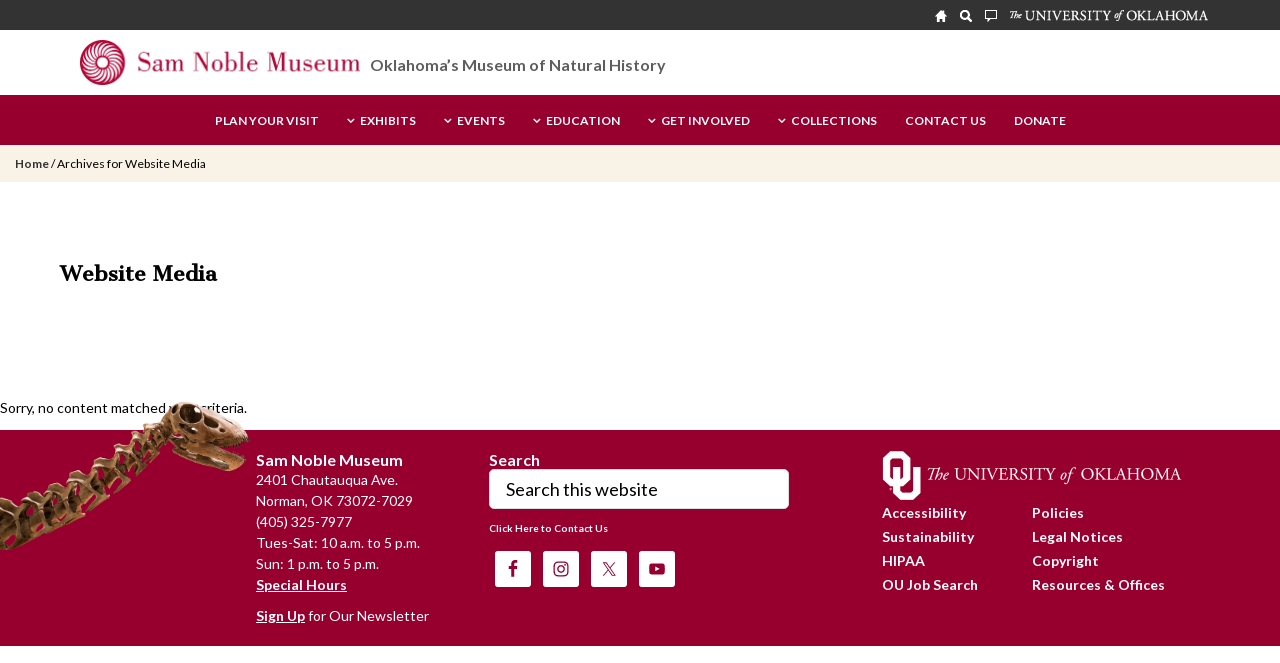

--- FILE ---
content_type: text/html; charset=UTF-8
request_url: https://samnoblemuseum.ou.edu/attachment_category/website-media/
body_size: 64871
content:
<!DOCTYPE html>
<html dir="ltr" lang="en-US" prefix="og: https://ogp.me/ns#">
<head >
<meta charset="UTF-8" />
<meta name="viewport" content="width=device-width, initial-scale=1" />

		<!-- All in One SEO 4.9.1.1 - aioseo.com -->
	<meta name="robots" content="max-image-preview:large" />
	<link rel="canonical" href="https://samnoblemuseum.ou.edu/attachment_category/website-media/" />
	<meta name="generator" content="All in One SEO (AIOSEO) 4.9.1.1" />
		<script type="application/ld+json" class="aioseo-schema">
			{"@context":"https:\/\/schema.org","@graph":[{"@type":"BreadcrumbList","@id":"https:\/\/samnoblemuseum.ou.edu\/attachment_category\/website-media\/#breadcrumblist","itemListElement":[{"@type":"ListItem","@id":"https:\/\/samnoblemuseum.ou.edu#listItem","position":1,"name":"Home","item":"https:\/\/samnoblemuseum.ou.edu","nextItem":{"@type":"ListItem","@id":"https:\/\/samnoblemuseum.ou.edu\/attachment_category\/website-media\/#listItem","name":"Website Media"}},{"@type":"ListItem","@id":"https:\/\/samnoblemuseum.ou.edu\/attachment_category\/website-media\/#listItem","position":2,"name":"Website Media","previousItem":{"@type":"ListItem","@id":"https:\/\/samnoblemuseum.ou.edu#listItem","name":"Home"}}]},{"@type":"CollectionPage","@id":"https:\/\/samnoblemuseum.ou.edu\/attachment_category\/website-media\/#collectionpage","url":"https:\/\/samnoblemuseum.ou.edu\/attachment_category\/website-media\/","name":"Website Media - Sam Noble Museum","inLanguage":"en-US","isPartOf":{"@id":"https:\/\/samnoblemuseum.ou.edu\/#website"},"breadcrumb":{"@id":"https:\/\/samnoblemuseum.ou.edu\/attachment_category\/website-media\/#breadcrumblist"}},{"@type":"Organization","@id":"https:\/\/samnoblemuseum.ou.edu\/#organization","name":"Sam Noble Museum","description":"The Sam Noble Museum at The University of Oklahoma inspires minds to understand the world through collection-based research, interpretation, and education.","url":"https:\/\/samnoblemuseum.ou.edu\/","telephone":"+14053257977","logo":{"@type":"ImageObject","url":"https:\/\/samnoblemuseum.ou.edu\/wp-content\/uploads\/2023\/07\/Logo_Icon_Red.png","@id":"https:\/\/samnoblemuseum.ou.edu\/attachment_category\/website-media\/#organizationLogo","width":469,"height":469},"image":{"@id":"https:\/\/samnoblemuseum.ou.edu\/attachment_category\/website-media\/#organizationLogo"},"sameAs":["https:\/\/www.facebook.com\/SamNobleMuseum","https:\/\/twitter.com\/SamNobleMuseum","https:\/\/www.instagram.com\/samnoblemuseum\/"]},{"@type":"WebSite","@id":"https:\/\/samnoblemuseum.ou.edu\/#website","url":"https:\/\/samnoblemuseum.ou.edu\/","name":"Sam Noble Museum","description":"The Sam Noble Museum at The University of Oklahoma inspires minds to understand the world through collection-based research, interpretation, and education.","inLanguage":"en-US","publisher":{"@id":"https:\/\/samnoblemuseum.ou.edu\/#organization"}}]}
		</script>
		<!-- All in One SEO -->


	<!-- This site is optimized with the Yoast SEO plugin v26.5 - https://yoast.com/wordpress/plugins/seo/ -->
	<title>Website Media - Sam Noble Museum</title>
	<link rel="canonical" href="https://samnoblemuseum.ou.edu/attachment_category/website-media/" />
	<meta property="og:locale" content="en_US" />
	<meta property="og:type" content="article" />
	<meta property="og:title" content="Website Media Archives &#8211; Sam Noble Museum" />
	<meta property="og:url" content="https://samnoblemuseum.ou.edu/attachment_category/website-media/" />
	<meta property="og:site_name" content="Sam Noble Museum" />
	<meta property="og:image" content="http://samnoblemuseum.org/wp-content/themes/bootstrap/images/fb-logo.jpg" />
	<meta name="twitter:card" content="summary_large_image" />
	<meta name="twitter:site" content="@SamNobleMuseum" />
	<script type="application/ld+json" class="yoast-schema-graph">{"@context":"https://schema.org","@graph":[{"@type":"CollectionPage","@id":"https://samnoblemuseum.ou.edu/attachment_category/website-media/","url":"https://samnoblemuseum.ou.edu/attachment_category/website-media/","name":"Website Media Archives &#8211; Sam Noble Museum","isPartOf":{"@id":"https://samnoblemuseum.ou.edu/#website"},"breadcrumb":{"@id":"https://samnoblemuseum.ou.edu/attachment_category/website-media/#breadcrumb"},"inLanguage":"en-US"},{"@type":"BreadcrumbList","@id":"https://samnoblemuseum.ou.edu/attachment_category/website-media/#breadcrumb","itemListElement":[{"@type":"ListItem","position":1,"name":"Home","item":"https://samnoblemuseum.ou.edu/"},{"@type":"ListItem","position":2,"name":"Website Media"}]},{"@type":"WebSite","@id":"https://samnoblemuseum.ou.edu/#website","url":"https://samnoblemuseum.ou.edu/","name":"Sam Noble Museum","description":"The Sam Noble Museum at The University of Oklahoma inspires minds to understand the world through collection-based research, interpretation, and education.","publisher":{"@id":"https://samnoblemuseum.ou.edu/#organization"},"potentialAction":[{"@type":"SearchAction","target":{"@type":"EntryPoint","urlTemplate":"https://samnoblemuseum.ou.edu/?s={search_term_string}"},"query-input":{"@type":"PropertyValueSpecification","valueRequired":true,"valueName":"search_term_string"}}],"inLanguage":"en-US"},{"@type":"Organization","@id":"https://samnoblemuseum.ou.edu/#organization","name":"Sam Noble Museum","url":"https://samnoblemuseum.ou.edu/","logo":{"@type":"ImageObject","inLanguage":"en-US","@id":"https://samnoblemuseum.ou.edu/#/schema/logo/image/","url":"https://samnoblemuseum.ou.edu/wp-content/uploads/2023/07/Logo_Icon_White.png","contentUrl":"https://samnoblemuseum.ou.edu/wp-content/uploads/2023/07/Logo_Icon_White.png","width":469,"height":469,"caption":"Sam Noble Museum"},"image":{"@id":"https://samnoblemuseum.ou.edu/#/schema/logo/image/"},"sameAs":["https://www.facebook.com/SamNobleMuseum/","https://x.com/SamNobleMuseum","http://instagram.com/SAMNOBLEMUSEUM","http://www.youtube.com/user/SamNobleMuseum/"]}]}</script>
	<!-- / Yoast SEO plugin. -->


<link rel='dns-prefetch' href='//www.googletagmanager.com' />
<link rel='dns-prefetch' href='//fonts.googleapis.com' />
<link rel='dns-prefetch' href='//maxcdn.bootstrapcdn.com' />
<link rel="alternate" type="application/rss+xml" title="Sam Noble Museum &raquo; Feed" href="https://samnoblemuseum.ou.edu/feed/" />
<link rel="alternate" type="application/rss+xml" title="Sam Noble Museum &raquo; Comments Feed" href="https://samnoblemuseum.ou.edu/comments/feed/" />
<link rel="alternate" type="text/calendar" title="Sam Noble Museum &raquo; iCal Feed" href="https://samnoblemuseum.ou.edu/calendar/?ical=1" />
<link rel="alternate" type="application/rss+xml" title="Sam Noble Museum &raquo; Website Media Att. Category Feed" href="https://samnoblemuseum.ou.edu/attachment_category/website-media/feed/" />
		<!-- This site uses the Google Analytics by MonsterInsights plugin v9.10.0 - Using Analytics tracking - https://www.monsterinsights.com/ -->
							<script src="//www.googletagmanager.com/gtag/js?id=G-QH2N4M4V1K"  data-cfasync="false" data-wpfc-render="false" type="text/javascript" async></script>
			<script data-cfasync="false" data-wpfc-render="false" type="text/javascript">
				var mi_version = '9.10.0';
				var mi_track_user = true;
				var mi_no_track_reason = '';
								var MonsterInsightsDefaultLocations = {"page_location":"https:\/\/samnoblemuseum.ou.edu\/attachment_category\/website-media\/"};
								if ( typeof MonsterInsightsPrivacyGuardFilter === 'function' ) {
					var MonsterInsightsLocations = (typeof MonsterInsightsExcludeQuery === 'object') ? MonsterInsightsPrivacyGuardFilter( MonsterInsightsExcludeQuery ) : MonsterInsightsPrivacyGuardFilter( MonsterInsightsDefaultLocations );
				} else {
					var MonsterInsightsLocations = (typeof MonsterInsightsExcludeQuery === 'object') ? MonsterInsightsExcludeQuery : MonsterInsightsDefaultLocations;
				}

								var disableStrs = [
										'ga-disable-G-QH2N4M4V1K',
									];

				/* Function to detect opted out users */
				function __gtagTrackerIsOptedOut() {
					for (var index = 0; index < disableStrs.length; index++) {
						if (document.cookie.indexOf(disableStrs[index] + '=true') > -1) {
							return true;
						}
					}

					return false;
				}

				/* Disable tracking if the opt-out cookie exists. */
				if (__gtagTrackerIsOptedOut()) {
					for (var index = 0; index < disableStrs.length; index++) {
						window[disableStrs[index]] = true;
					}
				}

				/* Opt-out function */
				function __gtagTrackerOptout() {
					for (var index = 0; index < disableStrs.length; index++) {
						document.cookie = disableStrs[index] + '=true; expires=Thu, 31 Dec 2099 23:59:59 UTC; path=/';
						window[disableStrs[index]] = true;
					}
				}

				if ('undefined' === typeof gaOptout) {
					function gaOptout() {
						__gtagTrackerOptout();
					}
				}
								window.dataLayer = window.dataLayer || [];

				window.MonsterInsightsDualTracker = {
					helpers: {},
					trackers: {},
				};
				if (mi_track_user) {
					function __gtagDataLayer() {
						dataLayer.push(arguments);
					}

					function __gtagTracker(type, name, parameters) {
						if (!parameters) {
							parameters = {};
						}

						if (parameters.send_to) {
							__gtagDataLayer.apply(null, arguments);
							return;
						}

						if (type === 'event') {
														parameters.send_to = monsterinsights_frontend.v4_id;
							var hookName = name;
							if (typeof parameters['event_category'] !== 'undefined') {
								hookName = parameters['event_category'] + ':' + name;
							}

							if (typeof MonsterInsightsDualTracker.trackers[hookName] !== 'undefined') {
								MonsterInsightsDualTracker.trackers[hookName](parameters);
							} else {
								__gtagDataLayer('event', name, parameters);
							}
							
						} else {
							__gtagDataLayer.apply(null, arguments);
						}
					}

					__gtagTracker('js', new Date());
					__gtagTracker('set', {
						'developer_id.dZGIzZG': true,
											});
					if ( MonsterInsightsLocations.page_location ) {
						__gtagTracker('set', MonsterInsightsLocations);
					}
										__gtagTracker('config', 'G-QH2N4M4V1K', {"forceSSL":"true","link_attribution":"true"} );
										window.gtag = __gtagTracker;										(function () {
						/* https://developers.google.com/analytics/devguides/collection/analyticsjs/ */
						/* ga and __gaTracker compatibility shim. */
						var noopfn = function () {
							return null;
						};
						var newtracker = function () {
							return new Tracker();
						};
						var Tracker = function () {
							return null;
						};
						var p = Tracker.prototype;
						p.get = noopfn;
						p.set = noopfn;
						p.send = function () {
							var args = Array.prototype.slice.call(arguments);
							args.unshift('send');
							__gaTracker.apply(null, args);
						};
						var __gaTracker = function () {
							var len = arguments.length;
							if (len === 0) {
								return;
							}
							var f = arguments[len - 1];
							if (typeof f !== 'object' || f === null || typeof f.hitCallback !== 'function') {
								if ('send' === arguments[0]) {
									var hitConverted, hitObject = false, action;
									if ('event' === arguments[1]) {
										if ('undefined' !== typeof arguments[3]) {
											hitObject = {
												'eventAction': arguments[3],
												'eventCategory': arguments[2],
												'eventLabel': arguments[4],
												'value': arguments[5] ? arguments[5] : 1,
											}
										}
									}
									if ('pageview' === arguments[1]) {
										if ('undefined' !== typeof arguments[2]) {
											hitObject = {
												'eventAction': 'page_view',
												'page_path': arguments[2],
											}
										}
									}
									if (typeof arguments[2] === 'object') {
										hitObject = arguments[2];
									}
									if (typeof arguments[5] === 'object') {
										Object.assign(hitObject, arguments[5]);
									}
									if ('undefined' !== typeof arguments[1].hitType) {
										hitObject = arguments[1];
										if ('pageview' === hitObject.hitType) {
											hitObject.eventAction = 'page_view';
										}
									}
									if (hitObject) {
										action = 'timing' === arguments[1].hitType ? 'timing_complete' : hitObject.eventAction;
										hitConverted = mapArgs(hitObject);
										__gtagTracker('event', action, hitConverted);
									}
								}
								return;
							}

							function mapArgs(args) {
								var arg, hit = {};
								var gaMap = {
									'eventCategory': 'event_category',
									'eventAction': 'event_action',
									'eventLabel': 'event_label',
									'eventValue': 'event_value',
									'nonInteraction': 'non_interaction',
									'timingCategory': 'event_category',
									'timingVar': 'name',
									'timingValue': 'value',
									'timingLabel': 'event_label',
									'page': 'page_path',
									'location': 'page_location',
									'title': 'page_title',
									'referrer' : 'page_referrer',
								};
								for (arg in args) {
																		if (!(!args.hasOwnProperty(arg) || !gaMap.hasOwnProperty(arg))) {
										hit[gaMap[arg]] = args[arg];
									} else {
										hit[arg] = args[arg];
									}
								}
								return hit;
							}

							try {
								f.hitCallback();
							} catch (ex) {
							}
						};
						__gaTracker.create = newtracker;
						__gaTracker.getByName = newtracker;
						__gaTracker.getAll = function () {
							return [];
						};
						__gaTracker.remove = noopfn;
						__gaTracker.loaded = true;
						window['__gaTracker'] = __gaTracker;
					})();
									} else {
										console.log("");
					(function () {
						function __gtagTracker() {
							return null;
						}

						window['__gtagTracker'] = __gtagTracker;
						window['gtag'] = __gtagTracker;
					})();
									}
			</script>
							<!-- / Google Analytics by MonsterInsights -->
		<style id='wp-img-auto-sizes-contain-inline-css' type='text/css'>
img:is([sizes=auto i],[sizes^="auto," i]){contain-intrinsic-size:3000px 1500px}
/*# sourceURL=wp-img-auto-sizes-contain-inline-css */
</style>
<link rel='stylesheet' id='snomnh-css' href='https://samnoblemuseum.ou.edu/wp-content/themes/SNOMNH/style.css?ver=1.0' type='text/css' media='all' />
<style id='wp-emoji-styles-inline-css' type='text/css'>

	img.wp-smiley, img.emoji {
		display: inline !important;
		border: none !important;
		box-shadow: none !important;
		height: 1em !important;
		width: 1em !important;
		margin: 0 0.07em !important;
		vertical-align: -0.1em !important;
		background: none !important;
		padding: 0 !important;
	}
/*# sourceURL=wp-emoji-styles-inline-css */
</style>
<link rel='stylesheet' id='wp-block-library-css' href='https://samnoblemuseum.ou.edu/wp-includes/css/dist/block-library/style.min.css?ver=6.9' type='text/css' media='all' />
<style id='global-styles-inline-css' type='text/css'>
:root{--wp--preset--aspect-ratio--square: 1;--wp--preset--aspect-ratio--4-3: 4/3;--wp--preset--aspect-ratio--3-4: 3/4;--wp--preset--aspect-ratio--3-2: 3/2;--wp--preset--aspect-ratio--2-3: 2/3;--wp--preset--aspect-ratio--16-9: 16/9;--wp--preset--aspect-ratio--9-16: 9/16;--wp--preset--color--black: #000000;--wp--preset--color--cyan-bluish-gray: #abb8c3;--wp--preset--color--white: #ffffff;--wp--preset--color--pale-pink: #f78da7;--wp--preset--color--vivid-red: #cf2e2e;--wp--preset--color--luminous-vivid-orange: #ff6900;--wp--preset--color--luminous-vivid-amber: #fcb900;--wp--preset--color--light-green-cyan: #7bdcb5;--wp--preset--color--vivid-green-cyan: #00d084;--wp--preset--color--pale-cyan-blue: #8ed1fc;--wp--preset--color--vivid-cyan-blue: #0693e3;--wp--preset--color--vivid-purple: #9b51e0;--wp--preset--gradient--vivid-cyan-blue-to-vivid-purple: linear-gradient(135deg,rgb(6,147,227) 0%,rgb(155,81,224) 100%);--wp--preset--gradient--light-green-cyan-to-vivid-green-cyan: linear-gradient(135deg,rgb(122,220,180) 0%,rgb(0,208,130) 100%);--wp--preset--gradient--luminous-vivid-amber-to-luminous-vivid-orange: linear-gradient(135deg,rgb(252,185,0) 0%,rgb(255,105,0) 100%);--wp--preset--gradient--luminous-vivid-orange-to-vivid-red: linear-gradient(135deg,rgb(255,105,0) 0%,rgb(207,46,46) 100%);--wp--preset--gradient--very-light-gray-to-cyan-bluish-gray: linear-gradient(135deg,rgb(238,238,238) 0%,rgb(169,184,195) 100%);--wp--preset--gradient--cool-to-warm-spectrum: linear-gradient(135deg,rgb(74,234,220) 0%,rgb(151,120,209) 20%,rgb(207,42,186) 40%,rgb(238,44,130) 60%,rgb(251,105,98) 80%,rgb(254,248,76) 100%);--wp--preset--gradient--blush-light-purple: linear-gradient(135deg,rgb(255,206,236) 0%,rgb(152,150,240) 100%);--wp--preset--gradient--blush-bordeaux: linear-gradient(135deg,rgb(254,205,165) 0%,rgb(254,45,45) 50%,rgb(107,0,62) 100%);--wp--preset--gradient--luminous-dusk: linear-gradient(135deg,rgb(255,203,112) 0%,rgb(199,81,192) 50%,rgb(65,88,208) 100%);--wp--preset--gradient--pale-ocean: linear-gradient(135deg,rgb(255,245,203) 0%,rgb(182,227,212) 50%,rgb(51,167,181) 100%);--wp--preset--gradient--electric-grass: linear-gradient(135deg,rgb(202,248,128) 0%,rgb(113,206,126) 100%);--wp--preset--gradient--midnight: linear-gradient(135deg,rgb(2,3,129) 0%,rgb(40,116,252) 100%);--wp--preset--font-size--small: 13px;--wp--preset--font-size--medium: 20px;--wp--preset--font-size--large: 36px;--wp--preset--font-size--x-large: 42px;--wp--preset--spacing--20: 0.44rem;--wp--preset--spacing--30: 0.67rem;--wp--preset--spacing--40: 1rem;--wp--preset--spacing--50: 1.5rem;--wp--preset--spacing--60: 2.25rem;--wp--preset--spacing--70: 3.38rem;--wp--preset--spacing--80: 5.06rem;--wp--preset--shadow--natural: 6px 6px 9px rgba(0, 0, 0, 0.2);--wp--preset--shadow--deep: 12px 12px 50px rgba(0, 0, 0, 0.4);--wp--preset--shadow--sharp: 6px 6px 0px rgba(0, 0, 0, 0.2);--wp--preset--shadow--outlined: 6px 6px 0px -3px rgb(255, 255, 255), 6px 6px rgb(0, 0, 0);--wp--preset--shadow--crisp: 6px 6px 0px rgb(0, 0, 0);}:where(.is-layout-flex){gap: 0.5em;}:where(.is-layout-grid){gap: 0.5em;}body .is-layout-flex{display: flex;}.is-layout-flex{flex-wrap: wrap;align-items: center;}.is-layout-flex > :is(*, div){margin: 0;}body .is-layout-grid{display: grid;}.is-layout-grid > :is(*, div){margin: 0;}:where(.wp-block-columns.is-layout-flex){gap: 2em;}:where(.wp-block-columns.is-layout-grid){gap: 2em;}:where(.wp-block-post-template.is-layout-flex){gap: 1.25em;}:where(.wp-block-post-template.is-layout-grid){gap: 1.25em;}.has-black-color{color: var(--wp--preset--color--black) !important;}.has-cyan-bluish-gray-color{color: var(--wp--preset--color--cyan-bluish-gray) !important;}.has-white-color{color: var(--wp--preset--color--white) !important;}.has-pale-pink-color{color: var(--wp--preset--color--pale-pink) !important;}.has-vivid-red-color{color: var(--wp--preset--color--vivid-red) !important;}.has-luminous-vivid-orange-color{color: var(--wp--preset--color--luminous-vivid-orange) !important;}.has-luminous-vivid-amber-color{color: var(--wp--preset--color--luminous-vivid-amber) !important;}.has-light-green-cyan-color{color: var(--wp--preset--color--light-green-cyan) !important;}.has-vivid-green-cyan-color{color: var(--wp--preset--color--vivid-green-cyan) !important;}.has-pale-cyan-blue-color{color: var(--wp--preset--color--pale-cyan-blue) !important;}.has-vivid-cyan-blue-color{color: var(--wp--preset--color--vivid-cyan-blue) !important;}.has-vivid-purple-color{color: var(--wp--preset--color--vivid-purple) !important;}.has-black-background-color{background-color: var(--wp--preset--color--black) !important;}.has-cyan-bluish-gray-background-color{background-color: var(--wp--preset--color--cyan-bluish-gray) !important;}.has-white-background-color{background-color: var(--wp--preset--color--white) !important;}.has-pale-pink-background-color{background-color: var(--wp--preset--color--pale-pink) !important;}.has-vivid-red-background-color{background-color: var(--wp--preset--color--vivid-red) !important;}.has-luminous-vivid-orange-background-color{background-color: var(--wp--preset--color--luminous-vivid-orange) !important;}.has-luminous-vivid-amber-background-color{background-color: var(--wp--preset--color--luminous-vivid-amber) !important;}.has-light-green-cyan-background-color{background-color: var(--wp--preset--color--light-green-cyan) !important;}.has-vivid-green-cyan-background-color{background-color: var(--wp--preset--color--vivid-green-cyan) !important;}.has-pale-cyan-blue-background-color{background-color: var(--wp--preset--color--pale-cyan-blue) !important;}.has-vivid-cyan-blue-background-color{background-color: var(--wp--preset--color--vivid-cyan-blue) !important;}.has-vivid-purple-background-color{background-color: var(--wp--preset--color--vivid-purple) !important;}.has-black-border-color{border-color: var(--wp--preset--color--black) !important;}.has-cyan-bluish-gray-border-color{border-color: var(--wp--preset--color--cyan-bluish-gray) !important;}.has-white-border-color{border-color: var(--wp--preset--color--white) !important;}.has-pale-pink-border-color{border-color: var(--wp--preset--color--pale-pink) !important;}.has-vivid-red-border-color{border-color: var(--wp--preset--color--vivid-red) !important;}.has-luminous-vivid-orange-border-color{border-color: var(--wp--preset--color--luminous-vivid-orange) !important;}.has-luminous-vivid-amber-border-color{border-color: var(--wp--preset--color--luminous-vivid-amber) !important;}.has-light-green-cyan-border-color{border-color: var(--wp--preset--color--light-green-cyan) !important;}.has-vivid-green-cyan-border-color{border-color: var(--wp--preset--color--vivid-green-cyan) !important;}.has-pale-cyan-blue-border-color{border-color: var(--wp--preset--color--pale-cyan-blue) !important;}.has-vivid-cyan-blue-border-color{border-color: var(--wp--preset--color--vivid-cyan-blue) !important;}.has-vivid-purple-border-color{border-color: var(--wp--preset--color--vivid-purple) !important;}.has-vivid-cyan-blue-to-vivid-purple-gradient-background{background: var(--wp--preset--gradient--vivid-cyan-blue-to-vivid-purple) !important;}.has-light-green-cyan-to-vivid-green-cyan-gradient-background{background: var(--wp--preset--gradient--light-green-cyan-to-vivid-green-cyan) !important;}.has-luminous-vivid-amber-to-luminous-vivid-orange-gradient-background{background: var(--wp--preset--gradient--luminous-vivid-amber-to-luminous-vivid-orange) !important;}.has-luminous-vivid-orange-to-vivid-red-gradient-background{background: var(--wp--preset--gradient--luminous-vivid-orange-to-vivid-red) !important;}.has-very-light-gray-to-cyan-bluish-gray-gradient-background{background: var(--wp--preset--gradient--very-light-gray-to-cyan-bluish-gray) !important;}.has-cool-to-warm-spectrum-gradient-background{background: var(--wp--preset--gradient--cool-to-warm-spectrum) !important;}.has-blush-light-purple-gradient-background{background: var(--wp--preset--gradient--blush-light-purple) !important;}.has-blush-bordeaux-gradient-background{background: var(--wp--preset--gradient--blush-bordeaux) !important;}.has-luminous-dusk-gradient-background{background: var(--wp--preset--gradient--luminous-dusk) !important;}.has-pale-ocean-gradient-background{background: var(--wp--preset--gradient--pale-ocean) !important;}.has-electric-grass-gradient-background{background: var(--wp--preset--gradient--electric-grass) !important;}.has-midnight-gradient-background{background: var(--wp--preset--gradient--midnight) !important;}.has-small-font-size{font-size: var(--wp--preset--font-size--small) !important;}.has-medium-font-size{font-size: var(--wp--preset--font-size--medium) !important;}.has-large-font-size{font-size: var(--wp--preset--font-size--large) !important;}.has-x-large-font-size{font-size: var(--wp--preset--font-size--x-large) !important;}
/*# sourceURL=global-styles-inline-css */
</style>

<style id='classic-theme-styles-inline-css' type='text/css'>
/*! This file is auto-generated */
.wp-block-button__link{color:#fff;background-color:#32373c;border-radius:9999px;box-shadow:none;text-decoration:none;padding:calc(.667em + 2px) calc(1.333em + 2px);font-size:1.125em}.wp-block-file__button{background:#32373c;color:#fff;text-decoration:none}
/*# sourceURL=/wp-includes/css/classic-themes.min.css */
</style>
<link rel='stylesheet' id='wp-components-css' href='https://samnoblemuseum.ou.edu/wp-includes/css/dist/components/style.min.css?ver=6.9' type='text/css' media='all' />
<link rel='stylesheet' id='wp-preferences-css' href='https://samnoblemuseum.ou.edu/wp-includes/css/dist/preferences/style.min.css?ver=6.9' type='text/css' media='all' />
<link rel='stylesheet' id='wp-block-editor-css' href='https://samnoblemuseum.ou.edu/wp-includes/css/dist/block-editor/style.min.css?ver=6.9' type='text/css' media='all' />
<link rel='stylesheet' id='popup-maker-block-library-style-css' href='https://samnoblemuseum.ou.edu/wp-content/plugins/popup-maker/dist/packages/block-library-style.css?ver=dbea705cfafe089d65f1' type='text/css' media='all' />
<link rel='stylesheet' id='ctct_form_styles-css' href='https://samnoblemuseum.ou.edu/wp-content/plugins/constant-contact-forms/assets/css/style.css?ver=2.15.0' type='text/css' media='all' />
<link rel='stylesheet' id='collapscore-css-css' href='https://samnoblemuseum.ou.edu/wp-content/plugins/jquery-collapse-o-matic/css/core_style.css?ver=1.0' type='text/css' media='all' />
<style id='collapscore-css-inline-css' type='text/css'>
.collapseomatic {
   color: #bb201f;
}
.greybar{
border: 1px dotted #aaaaaa;
padding: 7px;
background-position: 98% center;
background-color: #ccccc;
}
/*# sourceURL=collapscore-css-inline-css */
</style>
<link rel='stylesheet' id='collapseomatic-css-css' href='https://samnoblemuseum.ou.edu/wp-content/plugins/jquery-collapse-o-matic/css/light_style.css?ver=1.6' type='text/css' media='all' />
<link rel='stylesheet' id='magic-liquidizer-table-style-css' href='https://samnoblemuseum.ou.edu/wp-content/plugins/magic-liquidizer-responsive-table/idcss/ml-responsive-table.css?ver=2.0.3' type='text/css' media='all' />
<link rel='stylesheet' id='snomnh-post-types-css' href='https://samnoblemuseum.ou.edu/wp-content/plugins/snomnh-post-types/public/css/snomnh-post-types-public.css?ver=1.0.0' type='text/css' media='all' />
<link rel='stylesheet' id='snomnh-shortcodes-css' href='https://samnoblemuseum.ou.edu/wp-content/plugins/snomnh-shortcodes/public/css/snomnh-shortcodes-public.css?ver=1.0.0' type='text/css' media='all' />
<link rel='stylesheet' id='snomnh-taxonomnies-css' href='https://samnoblemuseum.ou.edu/wp-content/plugins/snomnh-taxonomnies/public/css/snomnh-taxonomnies-public.css?ver=1.0.0' type='text/css' media='all' />
<link rel='stylesheet' id='genesis-sample-fonts-css' href='//fonts.googleapis.com/css?family=Lato%3A300%2C400%2C700%2C900%7CCantata+One&#038;ver=1.0' type='text/css' media='all' />
<link rel='stylesheet' id='dashicons-css' href='https://samnoblemuseum.ou.edu/wp-includes/css/dashicons.min.css?ver=6.9' type='text/css' media='all' />
<link rel='stylesheet' id='flexslider-styles-css' href='https://samnoblemuseum.ou.edu/wp-content/themes/SNOMNH/css/flexslider.css?ver=1.0' type='text/css' media='all' />
<link rel='stylesheet' id='font-awesome-css' href='//maxcdn.bootstrapcdn.com/font-awesome/latest/css/font-awesome.min.css?ver=6.9' type='text/css' media='all' />
<link rel='stylesheet' id='featherlight-css-css' href='https://samnoblemuseum.ou.edu/wp-content/themes/SNOMNH/css/featherlight.min.css?ver=6.9' type='text/css' media='all' />
<link rel='stylesheet' id='featherlight-gallery-css-css' href='https://samnoblemuseum.ou.edu/wp-content/themes/SNOMNH/css/featherlight.gallery.min.css?ver=6.9' type='text/css' media='all' />
<link rel='stylesheet' id='responsive-tabs-css-css' href='https://samnoblemuseum.ou.edu/wp-content/themes/SNOMNH/css/responsive-tabs.css?ver=6.9' type='text/css' media='all' />
<link rel='stylesheet' id='dynatable-css-css' href='https://samnoblemuseum.ou.edu/wp-content/themes/SNOMNH/css/jquery.dynatable.css?ver=6.9' type='text/css' media='all' />
<link rel='stylesheet' id='simple-social-icons-font-css' href='https://samnoblemuseum.ou.edu/wp-content/plugins/simple-social-icons/css/style.css?ver=3.0.2' type='text/css' media='all' />
<script type="text/javascript" src="https://samnoblemuseum.ou.edu/wp-content/plugins/google-analytics-for-wordpress/assets/js/frontend-gtag.min.js?ver=9.10.0" id="monsterinsights-frontend-script-js" async="async" data-wp-strategy="async"></script>
<script data-cfasync="false" data-wpfc-render="false" type="text/javascript" id='monsterinsights-frontend-script-js-extra'>/* <![CDATA[ */
var monsterinsights_frontend = {"js_events_tracking":"true","download_extensions":"doc,pdf,ppt,zip,xls,docx,pptx,xlsx","inbound_paths":"[{\"path\":\"\\\/go\\\/\",\"label\":\"affiliate\"},{\"path\":\"\\\/recommend\\\/\",\"label\":\"affiliate\"}]","home_url":"https:\/\/samnoblemuseum.ou.edu","hash_tracking":"false","v4_id":"G-QH2N4M4V1K"};/* ]]> */
</script>
<script type="text/javascript" src="https://samnoblemuseum.ou.edu/wp-includes/js/jquery/jquery.min.js?ver=3.7.1" id="jquery-core-js"></script>
<script type="text/javascript" src="https://samnoblemuseum.ou.edu/wp-includes/js/jquery/jquery-migrate.min.js?ver=3.4.1" id="jquery-migrate-js"></script>
<script type="text/javascript" src="https://samnoblemuseum.ou.edu/wp-content/plugins/magic-liquidizer-responsive-table/idjs/ml.responsive.table.min.js?ver=2.0.3" id="magic-liquidizer-table-js"></script>
<script type="text/javascript" src="https://samnoblemuseum.ou.edu/wp-content/plugins/snomnh-post-types/public/js/snomnh-post-types-public.js?ver=1.0.0" id="snomnh-post-types-js"></script>
<script type="text/javascript" src="https://samnoblemuseum.ou.edu/wp-content/plugins/snomnh-shortcodes/public/js/snomnh-shortcodes-public.js?ver=1.0.0" id="snomnh-shortcodes-js"></script>
<script type="text/javascript" src="https://samnoblemuseum.ou.edu/wp-content/plugins/snomnh-taxonomnies/public/js/snomnh-taxonomnies-public.js?ver=1.0.0" id="snomnh-taxonomnies-js"></script>
<script type="text/javascript" src="https://samnoblemuseum.ou.edu/wp-content/themes/SNOMNH/js/jquery.equalheights.min.js?ver=6.9" id="equalheights-js"></script>
<script type="text/javascript" src="https://samnoblemuseum.ou.edu/wp-content/themes/SNOMNH/js/equalheights-init.js?ver=1.0.0" id="equalheights-init-js"></script>
<script type="text/javascript" src="https://samnoblemuseum.ou.edu/wp-content/themes/SNOMNH/js/jquery.collapse.js?ver=6.9" id="jquery-collapse-js"></script>
<script type="text/javascript" src="https://samnoblemuseum.ou.edu/wp-content/themes/SNOMNH/js/jquery.collapse.init.js?ver=1.0.0" id="collapse-init-js"></script>
<script type="text/javascript" src="https://samnoblemuseum.ou.edu/wp-content/themes/SNOMNH/js/featherlight.min.js?ver=1.7.0" id="featherlight-js"></script>
<script type="text/javascript" src="https://samnoblemuseum.ou.edu/wp-content/themes/SNOMNH/js/featherlight.gallery.min.js?ver=1.7.0" id="featherlight-gallery-js"></script>
<script type="text/javascript" src="https://samnoblemuseum.ou.edu/wp-content/themes/SNOMNH/js/featherlight-init.js?ver=1.0.0" id="featherlight-init-js"></script>
<script type="text/javascript" src="https://samnoblemuseum.ou.edu/wp-content/themes/SNOMNH/js/responsiveTabs.min.js?ver=1.10" id="responsive-tabs-js"></script>
<script type="text/javascript" src="https://samnoblemuseum.ou.edu/wp-content/themes/SNOMNH/js/responsiveTabs.min.init.js?ver=1.0.0" id="responsive-tabs-init-js"></script>
<script type="text/javascript" src="https://samnoblemuseum.ou.edu/wp-content/themes/SNOMNH/js/jquery.dynatable.js?ver=0.3.1" id="jquery.dynatable-js"></script>
<script type="text/javascript" src="https://samnoblemuseum.ou.edu/wp-content/themes/SNOMNH/js/dynamictable-init.js?ver=0.3.1" id="dynamictable-init-js"></script>

<!-- Google tag (gtag.js) snippet added by Site Kit -->
<!-- Google Analytics snippet added by Site Kit -->
<script type="text/javascript" src="https://www.googletagmanager.com/gtag/js?id=GT-W6N23MJ" id="google_gtagjs-js" async></script>
<script type="text/javascript" id="google_gtagjs-js-after">
/* <![CDATA[ */
window.dataLayer = window.dataLayer || [];function gtag(){dataLayer.push(arguments);}
gtag("set","linker",{"domains":["samnoblemuseum.ou.edu"]});
gtag("js", new Date());
gtag("set", "developer_id.dZTNiMT", true);
gtag("config", "GT-W6N23MJ");
 window._googlesitekit = window._googlesitekit || {}; window._googlesitekit.throttledEvents = []; window._googlesitekit.gtagEvent = (name, data) => { var key = JSON.stringify( { name, data } ); if ( !! window._googlesitekit.throttledEvents[ key ] ) { return; } window._googlesitekit.throttledEvents[ key ] = true; setTimeout( () => { delete window._googlesitekit.throttledEvents[ key ]; }, 5 ); gtag( "event", name, { ...data, event_source: "site-kit" } ); }; 
//# sourceURL=google_gtagjs-js-after
/* ]]> */
</script>
<link rel="https://api.w.org/" href="https://samnoblemuseum.ou.edu/wp-json/" /><link rel="alternate" title="JSON" type="application/json" href="https://samnoblemuseum.ou.edu/wp-json/wp/v2/attachment_category/2359" /><link rel="EditURI" type="application/rsd+xml" title="RSD" href="https://samnoblemuseum.ou.edu/xmlrpc.php?rsd" />
<meta name="generator" content="WordPress 6.9" />
<meta name="generator" content="Site Kit by Google 1.167.0" />        <script type="text/javascript">
        var ajaxurl = 'https://samnoblemuseum.ou.edu/wp-admin/admin-ajax.php';
        </script>
    <meta name="et-api-version" content="v1"><meta name="et-api-origin" content="https://samnoblemuseum.ou.edu"><link rel="https://theeventscalendar.com/" href="https://samnoblemuseum.ou.edu/wp-json/tribe/tickets/v1/" /><meta name="tec-api-version" content="v1"><meta name="tec-api-origin" content="https://samnoblemuseum.ou.edu"><link rel="alternate" href="https://samnoblemuseum.ou.edu/wp-json/tribe/events/v1/" /><link rel="icon" href="https://samnoblemuseum.ou.edu/wp-content/uploads/2018/02/cropped-logo_red-300x300.png" sizes="32x32" />
<link rel="icon" href="https://samnoblemuseum.ou.edu/wp-content/uploads/2018/02/cropped-logo_red-300x300.png" sizes="192x192" />
<link rel="apple-touch-icon" href="https://samnoblemuseum.ou.edu/wp-content/uploads/2018/02/cropped-logo_red-300x300.png" />
<meta name="msapplication-TileImage" content="https://samnoblemuseum.ou.edu/wp-content/uploads/2018/02/cropped-logo_red-300x300.png" />
		<style type="text/css" id="wp-custom-css">
			.entry-categories {
	padding-bottom:40px !important;
}

.home .flexslider {
	
	max-height: 100%;
}

#nav_menu-2 {
	float: none;
}

#nav_menu-2 .widget-wrap {
	width: fit-content;
	margin: 0 auto;
}



/* staff members page pagination */
.sanz-pagination{
	text-align: center;
  font-size: 16px;
  margin-bottom: 10px;}		</style>
		</head>
<body class="archive tax-attachment_category term-website-media term-2359 wp-custom-logo wp-theme-genesis wp-child-theme-SNOMNH tribe-no-js ctct-genesis custom-header header-image full-width-content genesis-breadcrumbs-visible genesis-footer-widgets-visible archive-no-results tribe-theme-genesis modula-best-grid-gallery"><div class="site-container"><ul class="genesis-skip-link"><li><a href="#genesis-content" class="screen-reader-shortcut"> Skip to main content</a></li><li><a href="#genesis-footer-widgets" class="screen-reader-shortcut"> Skip to footer</a></li></ul><div class="utility-bar"><div class="wrap"><div class="top-bar-right"><section id="mla-text-widget-2" class="widget mla_text_widget"><div class="widget-wrap">			<ul>
            <li><a class="tip home" href="http://www.ou.edu/web.html" alt="OU Home link" target="_blank"><span>OU Homepage</span></a></li>
            <li><a class="tip search" href="http://www.ou.edu/content/ousearch.html" alt="OU Search link" target="_blank"><span>Search OU</span></a></li>
            <li><a class="tip social" href="http://www.ou.edu/web/socialmediadirectory.html" alt="OU Social Media link" target="_blank"><span>OU Social Media</span></a></li>
            <li class="wordmark">The University of Oklahoma</li>
</ul>
        		</div></section>
</div></div></div><header class="site-header"><div class="wrap"><div class="title-area"><p class="site-title"><a href="https://samnoblemuseum.ou.edu/"><img  src="https://samnoblemuseum.ou.edu/wp-content/uploads/2018/07/cropped-snomnhlogo.png" width="566" height="91" alt="Sam Noble Museum Homepage"><span class="screen-reader-text">Sam Noble Museum</span></a></p><p class="site-description screen-reader-text">The Sam Noble Museum at The University of Oklahoma inspires minds to understand the world through collection-based research, interpretation, and education.</p></div><div class="widget-area header-widget-area"><section id="text-7" class="widget widget_text"><div class="widget-wrap">			<div class="textwidget"><p>Oklahoma&#8217;s Museum of Natural History</p>
</div>
		</div></section>
</div></div></header><div class="main-menu-bar"><div class="wrap"><div class="main-menus"><section id="nav_menu-3" class="widget widget_nav_menu"><div class="widget-wrap"></div></section>
<section id="nav_menu-2" class="widget widget_nav_menu"><div class="widget-wrap"><div class="menu-main-menu-header-container"><ul id="menu-main-menu-header" class="menu"><li id="menu-item-103443" class="menu-item menu-item-type-post_type menu-item-object-page menu-item-103443"><a href="https://samnoblemuseum.ou.edu/planyourvisit/">Plan Your Visit</a></li>
<li id="menu-item-44464" class="menu-item menu-item-type-post_type menu-item-object-page menu-item-has-children menu-item-44464"><a href="https://samnoblemuseum.ou.edu/permanent-exhibits/">Exhibits</a>
<ul class="sub-menu">
	<li id="menu-item-44467" class="menu-item menu-item-type-post_type menu-item-object-page menu-item-44467"><a href="https://samnoblemuseum.ou.edu/permanent-exhibits/">Permanent Exhibits</a></li>
	<li id="menu-item-44466" class="menu-item menu-item-type-post_type menu-item-object-page menu-item-44466"><a href="https://samnoblemuseum.ou.edu/permanent-exhibits/current-exhibits/">Temporary Exhibits</a></li>
	<li id="menu-item-110600" class="menu-item menu-item-type-custom menu-item-object-custom menu-item-110600"><a href="https://samnoblemuseum.ou.edu/permanent-exhibits/upcoming-exhibits/">Upcoming Exhibits</a></li>
	<li id="menu-item-44465" class="menu-item menu-item-type-post_type menu-item-object-page menu-item-44465"><a href="https://samnoblemuseum.ou.edu/permanent-exhibits/previous-exhibits/">Previous Exhibits</a></li>
	<li id="menu-item-118887" class="menu-item menu-item-type-custom menu-item-object-custom menu-item-118887"><a href="https://samnoblemuseum.ou.edu/education-2/field-trips/discovery-room/">Discovery Room</a></li>
	<li id="menu-item-119843" class="menu-item menu-item-type-post_type menu-item-object-page menu-item-119843"><a href="https://samnoblemuseum.ou.edu/excavations-store/">Excavations Museum Store</a></li>
</ul>
</li>
<li id="menu-item-89713" class="menu-item menu-item-type-post_type menu-item-object-page menu-item-has-children menu-item-89713"><a href="https://samnoblemuseum.ou.edu/museum-rental/">Events</a>
<ul class="sub-menu">
	<li id="menu-item-45091" class="menu-item menu-item-type-custom menu-item-object-custom menu-item-45091"><a href="/calendar/">Events Calendar</a></li>
	<li id="menu-item-89715" class="menu-item menu-item-type-post_type menu-item-object-page menu-item-89715"><a href="https://samnoblemuseum.ou.edu/birthdays/">Birthday Parties</a></li>
	<li id="menu-item-89716" class="menu-item menu-item-type-post_type menu-item-object-page menu-item-89716"><a href="https://samnoblemuseum.ou.edu/museum-rental/weddings-and-receptions/">Weddings</a></li>
	<li id="menu-item-89718" class="menu-item menu-item-type-post_type menu-item-object-page menu-item-89718"><a href="https://samnoblemuseum.ou.edu/museum-rental/presentations-films-and-meetings/">Presentations</a></li>
	<li id="menu-item-119248" class="menu-item menu-item-type-post_type menu-item-object-page menu-item-119248"><a href="https://samnoblemuseum.ou.edu/museum-rental/event-spaces/">Event Spaces</a></li>
	<li id="menu-item-119249" class="menu-item menu-item-type-post_type menu-item-object-page menu-item-119249"><a href="https://samnoblemuseum.ou.edu/policies-and-guidelines/">Policies and Guidelines</a></li>
</ul>
</li>
<li id="menu-item-47851" class="menu-item menu-item-type-post_type menu-item-object-page menu-item-has-children menu-item-47851"><a href="https://samnoblemuseum.ou.edu/education-2/">Education</a>
<ul class="sub-menu">
	<li id="menu-item-109728" class="menu-item menu-item-type-post_type menu-item-object-page menu-item-109728"><a href="https://samnoblemuseum.ou.edu/after-school-clubs-and-programs/">After School Clubs</a></li>
	<li id="menu-item-104545" class="menu-item menu-item-type-post_type menu-item-object-page menu-item-104545"><a href="https://samnoblemuseum.ou.edu/education-2/little-scientists/">Little Scientists</a></li>
	<li id="menu-item-86502" class="menu-item menu-item-type-post_type menu-item-object-page menu-item-86502"><a href="https://samnoblemuseum.ou.edu/education-2/discovery-kits/">Discovery Kits</a></li>
	<li id="menu-item-54511" class="menu-item menu-item-type-post_type menu-item-object-page menu-item-54511"><a href="https://samnoblemuseum.ou.edu/education-2/family-programs/">Family Programs</a></li>
	<li id="menu-item-107833" class="menu-item menu-item-type-post_type menu-item-object-page menu-item-107833"><a href="https://samnoblemuseum.ou.edu/education-2/teacher-workshops/">Teacher Workshops</a></li>
	<li id="menu-item-54501" class="menu-item menu-item-type-post_type menu-item-object-page menu-item-54501"><a href="https://samnoblemuseum.ou.edu/education-2/adult-programs/">Adult Programs</a></li>
	<li id="menu-item-104929" class="menu-item menu-item-type-post_type menu-item-object-page menu-item-104929"><a href="https://samnoblemuseum.ou.edu/group-reservations-and-field-trips/">Field Trips</a></li>
	<li id="menu-item-89660" class="menu-item menu-item-type-post_type menu-item-object-page menu-item-89660"><a href="https://samnoblemuseum.ou.edu/education-2/summer-explorers/">Explorers Camp</a></li>
	<li id="menu-item-106667" class="menu-item menu-item-type-custom menu-item-object-custom menu-item-106667"><a href="https://samnoblemuseum.ou.edu/education-2/explorology/paleo-expedition/">ExplorOlogy®: Paleo Expedition</a></li>
	<li id="menu-item-111015" class="menu-item menu-item-type-custom menu-item-object-custom menu-item-111015"><a href="https://samnoblemuseum.ou.edu/scientists-in-the-classroom/">Scientists in the Classroom</a></li>
	<li id="menu-item-118865" class="menu-item menu-item-type-custom menu-item-object-custom menu-item-118865"><a href="https://samnoblemuseum.ou.edu/samnoblehome/">Sam Noble Home</a></li>
</ul>
</li>
<li id="menu-item-92686" class="menu-item menu-item-type-post_type menu-item-object-page menu-item-has-children menu-item-92686"><a href="https://samnoblemuseum.ou.edu/?page_id=92655">Get Involved</a>
<ul class="sub-menu">
	<li id="menu-item-46121" class="menu-item menu-item-type-post_type menu-item-object-page menu-item-46121"><a href="https://samnoblemuseum.ou.edu/get-involved/about-us/">About Us</a></li>
	<li id="menu-item-118662" class="menu-item menu-item-type-custom menu-item-object-custom menu-item-118662"><a href="https://samnoblemuseum.ou.edu/get-involved/membership/">Membership</a></li>
	<li id="menu-item-55761" class="menu-item menu-item-type-post_type menu-item-object-page menu-item-55761"><a href="https://samnoblemuseum.ou.edu/get-involved/volunteer/">Volunteer</a></li>
	<li id="menu-item-90080" class="menu-item menu-item-type-post_type menu-item-object-page menu-item-90080"><a href="https://samnoblemuseum.ou.edu/get-involved/newsletter-archive/">Newsletter Archive</a></li>
	<li id="menu-item-59451" class="menu-item menu-item-type-post_type menu-item-object-page menu-item-59451"><a href="https://samnoblemuseum.ou.edu/get-involved/annual-reports/">Annual Reports</a></li>
	<li id="menu-item-44591" class="menu-item menu-item-type-post_type menu-item-object-page menu-item-44591"><a href="https://samnoblemuseum.ou.edu/corporate-sponsorship/">Corporate Sponsorship</a></li>
	<li id="menu-item-103248" class="menu-item menu-item-type-custom menu-item-object-custom menu-item-103248"><a href="https://samnoblemuseum.ou.edu/museum-employment-opportunities/">Employment Opportunities</a></li>
</ul>
</li>
<li id="menu-item-44468" class="menu-item menu-item-type-post_type menu-item-object-page menu-item-has-children menu-item-44468"><a href="https://samnoblemuseum.ou.edu/collections-and-research/">Collections</a>
<ul class="sub-menu">
	<li id="menu-item-44773" class="menu-item menu-item-type-post_type menu-item-object-page menu-item-44773"><a href="https://samnoblemuseum.ou.edu/collections-and-research/">Collections and Research</a></li>
	<li id="menu-item-44641" class="menu-item menu-item-type-post_type menu-item-object-page menu-item-44641"><a href="https://samnoblemuseum.ou.edu/collections-and-research/archaeology/">Archaeology</a></li>
	<li id="menu-item-44651" class="menu-item menu-item-type-post_type menu-item-object-page menu-item-44651"><a href="https://samnoblemuseum.ou.edu/collections-and-research/ethnology/">Ethnology</a></li>
	<li id="menu-item-44661" class="menu-item menu-item-type-post_type menu-item-object-page menu-item-44661"><a href="https://samnoblemuseum.ou.edu/collections-and-research/herpetology/">Herpetology</a></li>
	<li id="menu-item-44681" class="menu-item menu-item-type-post_type menu-item-object-page menu-item-44681"><a href="https://samnoblemuseum.ou.edu/collections-and-research/ichthyology/">Ichthyology</a></li>
	<li id="menu-item-44691" class="menu-item menu-item-type-post_type menu-item-object-page menu-item-44691"><a href="https://samnoblemuseum.ou.edu/collections-and-research/invertebrate-paleontology/">Invertebrate Paleontology</a></li>
	<li id="menu-item-44711" class="menu-item menu-item-type-post_type menu-item-object-page menu-item-44711"><a href="https://samnoblemuseum.ou.edu/collections-and-research/mammalogy/">Mammalogy</a></li>
	<li id="menu-item-44721" class="menu-item menu-item-type-post_type menu-item-object-page menu-item-44721"><a href="https://samnoblemuseum.ou.edu/collections-and-research/native-american-languages/">Native American Languages</a></li>
	<li id="menu-item-44731" class="menu-item menu-item-type-post_type menu-item-object-page menu-item-44731"><a href="https://samnoblemuseum.ou.edu/collections-and-research/oklahoma-collection-of-genomic-resources/">Oklahoma Collection of Genomic Resources</a></li>
	<li id="menu-item-44741" class="menu-item menu-item-type-post_type menu-item-object-page menu-item-44741"><a href="https://samnoblemuseum.ou.edu/collections-and-research/ornithology/">Ornithology</a></li>
	<li id="menu-item-44751" class="menu-item menu-item-type-post_type menu-item-object-page menu-item-44751"><a href="https://samnoblemuseum.ou.edu/collections-and-research/paleobotany/">Paleobotany, Micropaleontology &#038; Mineralogy</a></li>
	<li id="menu-item-44761" class="menu-item menu-item-type-post_type menu-item-object-page menu-item-44761"><a href="https://samnoblemuseum.ou.edu/collections-and-research/vertebrate-paleontology/">Vertebrate Paleontology</a></li>
	<li id="menu-item-44701" class="menu-item menu-item-type-post_type menu-item-object-page menu-item-44701"><a href="https://samnoblemuseum.ou.edu/collections-and-research/recent-invertebrates/">Recent Invertebrates</a></li>
</ul>
</li>
<li id="menu-item-103882" class="menu-item menu-item-type-post_type menu-item-object-page menu-item-103882"><a href="https://samnoblemuseum.ou.edu/contact-us/">Contact Us</a></li>
<li id="menu-item-104352" class="menu-item menu-item-type-custom menu-item-object-custom menu-item-104352"><a href="https://samnoblemuseum.ou.edu/donate/">Donate</a></li>
</ul></div></div></section>
</div></div></div><div class="site-inner"><header class="entry-header"></header><div class="breadcrumb"><span class="breadcrumb-link-wrap"><a class="breadcrumb-link" href="https://samnoblemuseum.ou.edu/"><span class="breadcrumb-link-text-wrap">Home</span></a><meta ></span> <span aria-label="breadcrumb separator">/</span> Archives for Website Media</div><div class="content-sidebar-wrap"><main class="content" id="genesis-content"><div class="archive-description taxonomy-archive-description taxonomy-description"><h1 class="archive-title">Website Media</h1></div><div class="entry"><p>Sorry, no content matched your criteria.</p></div></main></div></div>		<div class="footer-image">
		<img src="https://samnoblemuseum.ou.edu/wp-content/uploads/2017/12/small_dino.png" alt="" />
		</div>
	<div class="footer-widgets" id="genesis-footer-widgets"><h2 class="genesis-sidebar-title screen-reader-text">Footer</h2><div class="wrap"><div class="widget-area footer-widgets-1 footer-widget-area"><section id="text-2" class="widget widget_text"><div class="widget-wrap"><h3 class="widgettitle widget-title">Sam Noble Museum</h3>
			<div class="textwidget"><p>2401 Chautauqua Ave.<br />
Norman, OK 73072-7029<br />
(405) 325-7977<br />
Tues-Sat: 10 a.m. to 5 p.m.<br />
Sun: 1 p.m. to 5 p.m.</p>
</div>
		</div></section>
<section id="text-9" class="widget widget_text"><div class="widget-wrap">			<div class="textwidget"><p><u><a href="https://samnoblemuseum.ou.edu/planyourvisit/">Special Hours</a></u></p>
<p><u><a href="https://samnoblemuseum.ou.edu/newsletter-signup/">Sign Up</a></u> for Our Newsletter</p>
</div>
		</div></section>
</div><div class="widget-area footer-widgets-2 footer-widget-area"><section id="nav_menu-4" class="widget widget_nav_menu"><div class="widget-wrap"></div></section>
<section id="search-4" class="widget widget_search"><div class="widget-wrap"><h3 class="widgettitle widget-title">Search</h3>
<form class="search-form" method="get" action="https://samnoblemuseum.ou.edu/" role="search"><label class="search-form-label screen-reader-text" for="searchform-1">Search this website</label><input class="search-form-input" type="search" name="s" id="searchform-1" placeholder="Search this website"><input class="search-form-submit" type="submit" value="Search"><meta content="https://samnoblemuseum.ou.edu/?s={s}"></form></div></section>
<section id="text-6" class="widget widget_text"><div class="widget-wrap">			<div class="textwidget"><p><a href="https://samnoblemuseum.ou.edu/contact-us/">Click Here to Contact Us</a></p>
</div>
		</div></section>
<section id="custom_html-4" class="widget_text widget widget_custom_html"><div class="widget_text widget-wrap"><div class="textwidget custom-html-widget"><div span style="height:15px;">
	
</div></div></div></section>
<section id="simple-social-icons-2" class="widget simple-social-icons"><div class="widget-wrap"><ul class="alignleft"><li class="ssi-facebook"><a href="https://www.facebook.com/SamNobleMuseum" target="_blank" rel="noopener noreferrer"><svg role="img" class="social-facebook" aria-labelledby="social-facebook-2"><title id="social-facebook-2">Facebook</title><use xlink:href="https://samnoblemuseum.ou.edu/wp-content/plugins/simple-social-icons/symbol-defs.svg#social-facebook"></use></svg></a></li><li class="ssi-instagram"><a href="https://www.instagram.com/samnoblemuseum/" target="_blank" rel="noopener noreferrer"><svg role="img" class="social-instagram" aria-labelledby="social-instagram-2"><title id="social-instagram-2">Instagram</title><use xlink:href="https://samnoblemuseum.ou.edu/wp-content/plugins/simple-social-icons/symbol-defs.svg#social-instagram"></use></svg></a></li><li class="ssi-twitter"><a href="https://twitter.com/SamNobleMuseum" target="_blank" rel="noopener noreferrer"><svg role="img" class="social-twitter" aria-labelledby="social-twitter-2"><title id="social-twitter-2">Twitter</title><use xlink:href="https://samnoblemuseum.ou.edu/wp-content/plugins/simple-social-icons/symbol-defs.svg#social-twitter"></use></svg></a></li><li class="ssi-youtube"><a href="https://www.youtube.com/channel/UC55PW-tEYOJLyuEg3_Wka6Q" target="_blank" rel="noopener noreferrer"><svg role="img" class="social-youtube" aria-labelledby="social-youtube-2"><title id="social-youtube-2">YouTube</title><use xlink:href="https://samnoblemuseum.ou.edu/wp-content/plugins/simple-social-icons/symbol-defs.svg#social-youtube"></use></svg></a></li></ul></div></section>
</div><div class="widget-area footer-widgets-3 footer-widget-area"><section id="media_image-2" class="widget widget_media_image"><div class="widget-wrap"><a href="https://samnoblemuseum.ou.edu/"><img width="300" height="51" src="https://samnoblemuseum.ou.edu/wp-content/uploads/2018/07/OU_Linear_White_WEB_preview_cropped-300x51-300x51.png" class="image wp-image-96602  attachment-medium size-medium" alt="" style="max-width: 100%; height: auto;" decoding="async" loading="lazy" /></a></div></section>
<section id="custom_html-2" class="widget_text widget widget_custom_html"><div class="widget_text widget-wrap"><div class="textwidget custom-html-widget"><div class="footer-menu footer-menu-1">
    <ul class="list-unstyled">
        <li><a href="http://www.ou.edu/publicaffairs/WebPolicies/accessstatement.html">Accessibility</a></li>
        <li><a href="http://www.ou.edu/sustainability.html">Sustainability</a></li>
        <li><a href="http://ouhsc.edu/hipaa/">HIPAA</a></li>
        <li><a href="http://hr.ou.edu/jobs">OU Job Search</a></li>
    </ul>
</div></div></div></section>
<section id="custom_html-3" class="widget_text widget widget_custom_html"><div class="widget_text widget-wrap"><div class="textwidget custom-html-widget"><div class="footer-menu footer-menu-2">
    <ul class="list-unstyled">
        <li><a href="http://www.ou.edu/content/web/landing/policy.html">Policies</a></li>
        <li><a href="http://www.ou.edu/content/web/landing/legalnotices.html">Legal Notices</a></li>
        <li><a href="http://www.ou.edu/content/publicaffairs/WebPolicies/copyright.html">Copyright</a></li>
        <li><a href="http://www.ou.edu/content/web/resources_offices.html">Resources &amp; Offices</a></li>
    </ul>
</div></div></div></section>
</div></div></div><footer class="site-footer"><div class="wrap"></div></footer></div><script type="speculationrules">
{"prefetch":[{"source":"document","where":{"and":[{"href_matches":"/*"},{"not":{"href_matches":["/wp-*.php","/wp-admin/*","/wp-content/uploads/*","/wp-content/*","/wp-content/plugins/*","/wp-content/themes/SNOMNH/*","/wp-content/themes/genesis/*","/*\\?(.+)"]}},{"not":{"selector_matches":"a[rel~=\"nofollow\"]"}},{"not":{"selector_matches":".no-prefetch, .no-prefetch a"}}]},"eagerness":"conservative"}]}
</script>

<script type='text/javascript'>
	//<![CDATA[
    jQuery(document).ready(function($) { 
    	$('html').MagicLiquidizerTable({ whichelement: 'table', breakpoint: '780', headerSelector: 'thead td, thead th, tr th', bodyRowSelector: 'tbody tr, tr', table: '1' })
    })
	//]]>
</script> 	
		<script>
		( function ( body ) {
			'use strict';
			body.className = body.className.replace( /\btribe-no-js\b/, 'tribe-js' );
		} )( document.body );
		</script>
		<style type="text/css" media="screen">#simple-social-icons-2 ul li a, #simple-social-icons-2 ul li a:hover, #simple-social-icons-2 ul li a:focus { background-color: #ffffff !important; border-radius: 3px; color: #97002e !important; border: 0px #ffffff solid !important; font-size: 18px; padding: 9px; }  #simple-social-icons-2 ul li a:hover, #simple-social-icons-2 ul li a:focus { background-color: #97002e !important; border-color: #ffffff !important; color: #ffffff !important; }  #simple-social-icons-2 ul li a:focus { outline: 1px dotted #97002e !important; }</style><script> /* <![CDATA[ */var tribe_l10n_datatables = {"aria":{"sort_ascending":": activate to sort column ascending","sort_descending":": activate to sort column descending"},"length_menu":"Show _MENU_ entries","empty_table":"No data available in table","info":"Showing _START_ to _END_ of _TOTAL_ entries","info_empty":"Showing 0 to 0 of 0 entries","info_filtered":"(filtered from _MAX_ total entries)","zero_records":"No matching records found","search":"Search:","all_selected_text":"All items on this page were selected. ","select_all_link":"Select all pages","clear_selection":"Clear Selection.","pagination":{"all":"All","next":"Next","previous":"Previous"},"select":{"rows":{"0":"","_":": Selected %d rows","1":": Selected 1 row"}},"datepicker":{"dayNames":["Sunday","Monday","Tuesday","Wednesday","Thursday","Friday","Saturday"],"dayNamesShort":["Sun","Mon","Tue","Wed","Thu","Fri","Sat"],"dayNamesMin":["S","M","T","W","T","F","S"],"monthNames":["January","February","March","April","May","June","July","August","September","October","November","December"],"monthNamesShort":["January","February","March","April","May","June","July","August","September","October","November","December"],"monthNamesMin":["Jan","Feb","Mar","Apr","May","Jun","Jul","Aug","Sep","Oct","Nov","Dec"],"nextText":"Next","prevText":"Prev","currentText":"Today","closeText":"Done","today":"Today","clear":"Clear"},"registration_prompt":"There is unsaved attendee information. Are you sure you want to continue?"};/* ]]> */ </script><script type="text/javascript" src="https://samnoblemuseum.ou.edu/wp-content/plugins/event-tickets/common/build/js/user-agent.js?ver=da75d0bdea6dde3898df" id="tec-user-agent-js"></script>
<script type="module"  src="https://samnoblemuseum.ou.edu/wp-content/plugins/all-in-one-seo-pack/dist/Lite/assets/table-of-contents.95d0dfce.js?ver=4.9.1.1" id="aioseo/js/src/vue/standalone/blocks/table-of-contents/frontend.js-js"></script>
<script type="text/javascript" src="https://samnoblemuseum.ou.edu/wp-content/plugins/constant-contact-forms/assets/js/ctct-plugin-frontend.min.js?ver=2.15.0" id="ctct_frontend_forms-js"></script>
<script type="text/javascript" id="collapseomatic-js-js-before">
/* <![CDATA[ */
const com_options = {"colomatduration":"fast","colomatslideEffect":"slideFade","colomatpauseInit":"","colomattouchstart":""}
//# sourceURL=collapseomatic-js-js-before
/* ]]> */
</script>
<script type="text/javascript" src="https://samnoblemuseum.ou.edu/wp-content/plugins/jquery-collapse-o-matic/js/collapse.js?ver=1.7.2" id="collapseomatic-js-js"></script>
<script type="text/javascript" src="https://samnoblemuseum.ou.edu/wp-includes/js/hoverIntent.min.js?ver=1.10.2" id="hoverIntent-js"></script>
<script type="text/javascript" src="https://samnoblemuseum.ou.edu/wp-content/themes/genesis/lib/js/menu/superfish.min.js?ver=1.7.10" id="superfish-js"></script>
<script type="text/javascript" src="https://samnoblemuseum.ou.edu/wp-content/themes/genesis/lib/js/menu/superfish.args.min.js?ver=3.6.1" id="superfish-args-js"></script>
<script type="text/javascript" src="https://samnoblemuseum.ou.edu/wp-content/themes/genesis/lib/js/skip-links.min.js?ver=3.6.1" id="skip-links-js"></script>
<script type="text/javascript" src="https://samnoblemuseum.ou.edu/wp-content/themes/SNOMNH/js/jquery.flexslider-min.js?ver=6.9" id="flexslider-js"></script>
<script type="text/javascript" src="https://samnoblemuseum.ou.edu/wp-content/themes/SNOMNH/js/flexslider-init.js?ver=1.0.0" id="flexslider-init-js"></script>
<script type="text/javascript" src="https://samnoblemuseum.ou.edu/wp-content/themes/SNOMNH/js/responsive-menu.js?ver=1.0.0" id="gc-responsive-menu-js"></script>
<script type="text/javascript" src="https://samnoblemuseum.ou.edu/wp-content/themes/SNOMNH/js/filesaver.min.js?ver=1.0.0" id="file-saverjs-js"></script>
<script type="text/javascript" src="https://samnoblemuseum.ou.edu/wp-content/themes/SNOMNH/js/tableExport.jquery.min.js?ver=1.0.0" id="table-export-js"></script>
<script type="text/javascript" src="https://samnoblemuseum.ou.edu/wp-content/plugins/google-site-kit/dist/assets/js/googlesitekit-events-provider-optin-monster-e6fa11a9d13d20a7ece5.js" id="googlesitekit-events-provider-optin-monster-js" defer></script>
<script type="text/javascript" src="https://samnoblemuseum.ou.edu/wp-includes/js/jquery/ui/core.min.js?ver=1.13.3" id="jquery-ui-core-js"></script>
<script type="text/javascript" src="https://samnoblemuseum.ou.edu/wp-includes/js/dist/hooks.min.js?ver=dd5603f07f9220ed27f1" id="wp-hooks-js"></script>
<script type="text/javascript" id="popup-maker-site-js-extra">
/* <![CDATA[ */
var pum_vars = {"version":"1.21.5","pm_dir_url":"https://samnoblemuseum.ou.edu/wp-content/plugins/popup-maker/","ajaxurl":"https://samnoblemuseum.ou.edu/wp-admin/admin-ajax.php","restapi":"https://samnoblemuseum.ou.edu/wp-json/pum/v1","rest_nonce":null,"default_theme":"102521","debug_mode":"","disable_tracking":"","home_url":"/","message_position":"top","core_sub_forms_enabled":"1","popups":[],"cookie_domain":"","analytics_enabled":"1","analytics_route":"analytics","analytics_api":"https://samnoblemuseum.ou.edu/wp-json/pum/v1"};
var pum_sub_vars = {"ajaxurl":"https://samnoblemuseum.ou.edu/wp-admin/admin-ajax.php","message_position":"top"};
var pum_popups = [];
//# sourceURL=popup-maker-site-js-extra
/* ]]> */
</script>
<script type="text/javascript" src="//samnoblemuseum.ou.edu/wp-content/uploads/pum/pum-site-scripts.js?defer&amp;generated=1756405673&amp;ver=1.21.5" id="popup-maker-site-js"></script>
<script type="text/javascript" src="https://samnoblemuseum.ou.edu/wp-content/plugins/google-site-kit/dist/assets/js/googlesitekit-events-provider-popup-maker-561440dc30d29e4d73d1.js" id="googlesitekit-events-provider-popup-maker-js" defer></script>
<script id="wp-emoji-settings" type="application/json">
{"baseUrl":"https://s.w.org/images/core/emoji/17.0.2/72x72/","ext":".png","svgUrl":"https://s.w.org/images/core/emoji/17.0.2/svg/","svgExt":".svg","source":{"concatemoji":"https://samnoblemuseum.ou.edu/wp-includes/js/wp-emoji-release.min.js?ver=6.9"}}
</script>
<script type="module">
/* <![CDATA[ */
/*! This file is auto-generated */
const a=JSON.parse(document.getElementById("wp-emoji-settings").textContent),o=(window._wpemojiSettings=a,"wpEmojiSettingsSupports"),s=["flag","emoji"];function i(e){try{var t={supportTests:e,timestamp:(new Date).valueOf()};sessionStorage.setItem(o,JSON.stringify(t))}catch(e){}}function c(e,t,n){e.clearRect(0,0,e.canvas.width,e.canvas.height),e.fillText(t,0,0);t=new Uint32Array(e.getImageData(0,0,e.canvas.width,e.canvas.height).data);e.clearRect(0,0,e.canvas.width,e.canvas.height),e.fillText(n,0,0);const a=new Uint32Array(e.getImageData(0,0,e.canvas.width,e.canvas.height).data);return t.every((e,t)=>e===a[t])}function p(e,t){e.clearRect(0,0,e.canvas.width,e.canvas.height),e.fillText(t,0,0);var n=e.getImageData(16,16,1,1);for(let e=0;e<n.data.length;e++)if(0!==n.data[e])return!1;return!0}function u(e,t,n,a){switch(t){case"flag":return n(e,"\ud83c\udff3\ufe0f\u200d\u26a7\ufe0f","\ud83c\udff3\ufe0f\u200b\u26a7\ufe0f")?!1:!n(e,"\ud83c\udde8\ud83c\uddf6","\ud83c\udde8\u200b\ud83c\uddf6")&&!n(e,"\ud83c\udff4\udb40\udc67\udb40\udc62\udb40\udc65\udb40\udc6e\udb40\udc67\udb40\udc7f","\ud83c\udff4\u200b\udb40\udc67\u200b\udb40\udc62\u200b\udb40\udc65\u200b\udb40\udc6e\u200b\udb40\udc67\u200b\udb40\udc7f");case"emoji":return!a(e,"\ud83e\u1fac8")}return!1}function f(e,t,n,a){let r;const o=(r="undefined"!=typeof WorkerGlobalScope&&self instanceof WorkerGlobalScope?new OffscreenCanvas(300,150):document.createElement("canvas")).getContext("2d",{willReadFrequently:!0}),s=(o.textBaseline="top",o.font="600 32px Arial",{});return e.forEach(e=>{s[e]=t(o,e,n,a)}),s}function r(e){var t=document.createElement("script");t.src=e,t.defer=!0,document.head.appendChild(t)}a.supports={everything:!0,everythingExceptFlag:!0},new Promise(t=>{let n=function(){try{var e=JSON.parse(sessionStorage.getItem(o));if("object"==typeof e&&"number"==typeof e.timestamp&&(new Date).valueOf()<e.timestamp+604800&&"object"==typeof e.supportTests)return e.supportTests}catch(e){}return null}();if(!n){if("undefined"!=typeof Worker&&"undefined"!=typeof OffscreenCanvas&&"undefined"!=typeof URL&&URL.createObjectURL&&"undefined"!=typeof Blob)try{var e="postMessage("+f.toString()+"("+[JSON.stringify(s),u.toString(),c.toString(),p.toString()].join(",")+"));",a=new Blob([e],{type:"text/javascript"});const r=new Worker(URL.createObjectURL(a),{name:"wpTestEmojiSupports"});return void(r.onmessage=e=>{i(n=e.data),r.terminate(),t(n)})}catch(e){}i(n=f(s,u,c,p))}t(n)}).then(e=>{for(const n in e)a.supports[n]=e[n],a.supports.everything=a.supports.everything&&a.supports[n],"flag"!==n&&(a.supports.everythingExceptFlag=a.supports.everythingExceptFlag&&a.supports[n]);var t;a.supports.everythingExceptFlag=a.supports.everythingExceptFlag&&!a.supports.flag,a.supports.everything||((t=a.source||{}).concatemoji?r(t.concatemoji):t.wpemoji&&t.twemoji&&(r(t.twemoji),r(t.wpemoji)))});
//# sourceURL=https://samnoblemuseum.ou.edu/wp-includes/js/wp-emoji-loader.min.js
/* ]]> */
</script>
</body></html>


--- FILE ---
content_type: text/css
request_url: https://samnoblemuseum.ou.edu/wp-content/themes/SNOMNH/style.css?ver=1.0
body_size: 59674
content:
/*
    Theme Name: SNOMNH
    Theme URI: http://www.samnoblemuseum.ou.edu/
    Description: This is a theme built for the Sam Noble Museum of Natural History
    Author: Sara Graybill
    Author URI: http://www.graybillcreative.com/

    Version: 2.2.3

    Template: genesis
    Template Version: 2.2.3

    License: GPL-2.0+
    License URI: http://www.gnu.org/licenses/gpl-2.0.html
*/


/* # Table of Contents
- HTML5 Reset
    - Baseline Normalize
    - Box Sizing
    - Float Clearing
- Defaults
    - Typographical Elements
    - Headings
    - Objects
    - Gallery
    - Forms
    - Tables
    - Screen Reader Text
- Structure and Layout
    - Site Containers
    - Column Widths and Positions
    - Column Classes
- Common Classes
    - Avatar
    - Genesis
    - Search Form
    - Titles
    - WordPress
- Widgets
    - Featured Content
- Plugins
    - Genesis eNews Extended
    - Jetpack
- Skip Links
- Site Header
    - Title Area
    - Widget Area
- Site Navigation
    - Accessible Menu
    - Site Header Navigation
    - After Header Navigation
    - Footer Navigation
- Content Area
    - Entries
    - Entry Meta
    - Pagination
    - Comments
- Sidebars
- Footer Widgets
- Site Footer
- Media Queries
    - Max-width: 1340px
    - Max-width: 1200px
    - Max-width: 1023px
    - Max-width: 860px
- Print Styles
*/


/* # HTML5 Reset
---------------------------------------------------------------------------------------------------- */

/* ## Baseline Normalize
--------------------------------------------- */
/* normalize.css v3.0.1 | MIT License | git.io/normalize */

html{font-family:sans-serif;-ms-text-size-adjust:100%;-webkit-text-size-adjust:100%}body{margin:0}article,aside,details,figcaption,figure,footer,header,hgroup,main,nav,section,summary{display:block}audio,canvas,progress,video{display:inline-block;vertical-align:baseline}audio:not([controls]){display:none;height:0}[hidden],template{display:none}a{background:0 0}a:active,a:hover{outline:0}abbr[title]{border-bottom:1px dotted}b,strong{font-weight:700}dfn{font-style:italic}h1{font-size:2em;margin:.67em 0}mark{background:#ff0;color:#000}sub,sup{font-size:75%;line-height:0;position:relative;vertical-align:baseline}sup{top:-.5em}sub{bottom:-.25em}img{border:0}svg:not(:root){overflow:hidden}figure{margin:1em 40px}hr{-moz-box-sizing:content-box;box-sizing:content-box;height:0}pre{overflow:auto}code,kbd,pre,samp{font-family:monospace,monospace;font-size:1em}button,input,optgroup,select,textarea{color:inherit;font:inherit;margin:0}button{overflow:visible}button,select{text-transform:none}button,html input[type=button],input[type=reset],input[type=submit]{-webkit-appearance:button;cursor:pointer}button[disabled],html input[disabled]{cursor:default}button::-moz-focus-inner,input::-moz-focus-inner{border:0;padding:0}input{line-height:normal}input[type=checkbox],input[type=radio]{box-sizing:border-box;padding:0}input[type=number]::-webkit-inner-spin-button,input[type=number]::-webkit-outer-spin-button{height:auto}input[type=search]{-webkit-appearance:textfield;-moz-box-sizing:content-box;-webkit-box-sizing:content-box;box-sizing:content-box}input[type=search]::-webkit-search-cancel-button,input[type=search]::-webkit-search-decoration{-webkit-appearance:none}fieldset{border:1px solid silver;margin:0 2px;padding:.35em .625em .75em}legend{border:0;padding:0}textarea{overflow:auto}optgroup{font-weight:700}table{border-collapse:collapse;border-spacing:0}td,th{padding:0}

/* ## Box Sizing
--------------------------------------------- */

html,
input[type="search"]{
    -webkit-box-sizing: border-box;
    -moz-box-sizing:    border-box;
    box-sizing:         border-box;
}

*,
*:before,
*:after {
    box-sizing: inherit;
}


/* ## Float Clearing
--------------------------------------------- */

.author-box:before,
.clearfix:before,
.entry:before,
.entry-content:before,
.footer-widgets:before,
.nav-primary:before,
.nav-secondary:before,
.pagination:before,
.site-container:before,
.site-footer:before,
.site-header:before,
.site-inner:before,
.widget:before,
.wrap:before {
    content: " ";
    display: table;
}

.author-box:after,
.clearfix:after,
.entry:after,
.entry-content:after,
.footer-widgets:after,
.nav-primary:after,
.nav-secondary:after,
.pagination:after,
.site-container:after,
.site-footer:after,
.site-header:after,
.site-inner:after,
.widget:after,
.wrap:after {
    clear: both;
    content: " ";
    display: table;
}


/* # Defaults
---------------------------------------------------------------------------------------------------- */

/* ## Typographical Elements
--------------------------------------------- */

html {
    font-size: 62.5%; /* 10px browser default */
}

body {
    background-color: #fff;
    color: #000;
    font-family: 'Lato', sans-serif;
    font-size: 14px;
    font-size: 1.4rem;
    -webkit-font-smoothing: antialiased;
    font-weight: 400;
    line-height: 1.75;
    margin: 0;
}

a,
button,
input:focus,
input[type="button"],
input[type="reset"],
input[type="submit"],
textarea:focus,
.button,
.gallery img {
    -webkit-transition: all 0.1s ease-in-out;
    -moz-transition:    all 0.1s ease-in-out;
    -ms-transition:     all 0.1s ease-in-out;
    -o-transition:      all 0.1s ease-in-out;
    transition:         all 0.1s ease-in-out;
}

a {
    color: #97002e;
    text-decoration: none;
    font-weight: bold;
}

a:hover,
a:focus {
    color: #97002e;
    text-decoration: none;
}

p {
    margin: 0 0 10px;
    padding: 0;
}

ol,
ul {
    margin: 0;
    padding: 0;
}

li {
    list-style-type: none;
}

hr {
    border: 0;
    border-collapse: collapse;
    border-top: 1px solid #eee;
    clear: both;
    margin: 1em 0;
}

b,
strong {
    font-weight: 700;
}

blockquote,
cite,
em,
i {
    font-style: italic;
}

blockquote {
    margin: 40px;
}

blockquote::before {
    content: "\201C";
    display: block;
    font-size: 30px;
    font-size: 3rem;
    height: 0;
    left: -20px;
    position: relative;
    top: -10px;
}


/* ## Headings
--------------------------------------------- */

h1,
h2,
h3,
h4,
h5,
h6 {
    font-weight: 600;
    line-height: 1.2;
    margin: 0 0 10px;
    font-family: 'Lato', sans-serif;
}

h1 {
    font-size: 36px;
    font-size: 3.6rem;
    font-family: 'Cantata One', serif;
}

h2 {
    font-size: 24px;
    font-size: 2.4rem;
}

h3 {
    font-size: 16px;
    font-size: 1.6rem;
    margin-bottom: 0px;
}

h4 {
    font-size: 20px;
    font-size: 2rem;
}

h5 {
    font-size: 18px;
    font-size: 1.8rem;
}

h6 {
    font-size: 16px;
    font-size: 1.6rem;
}

/* ## Objects
--------------------------------------------- */

embed,
iframe,
img,
object,
video,
.wp-caption {
    max-width: 100%;
    border: none;
}

img {
    height: auto;
}

figure {
    margin: 0;
}

/* ## Gallery
--------------------------------------------- */

.gallery {
    overflow: hidden;
}

.gallery-item {
    float: left;
    margin: 0 0 28px;
    text-align: center;
}

.gallery-item a {
    display: block;
    overflow: hidden;
}

.gallery-columns-1 .gallery-item {
    width: 100%;
}

.gallery-columns-2 .gallery-item {
    width: 50%;
}

.gallery-columns-3 .gallery-item {
    width: 33%;
}

.gallery-columns-4 .gallery-item {
    width: 25%;
}

.gallery-columns-5 .gallery-item {
    width: 20%;
}

.gallery-columns-6 .gallery-item {
    width: 16.6666%;
}

.gallery-columns-7 .gallery-item {
    width: 14.2857%;
}

.gallery-columns-8 .gallery-item {
    width: 12.5%;
}

.gallery-columns-9 .gallery-item {
    width: 11.1111%;
}

.gallery-columns-2 .gallery-item:nth-child(2n+1),
.gallery-columns-3 .gallery-item:nth-child(3n+1),
.gallery-columns-4 .gallery-item:nth-child(4n+1),
.gallery-columns-5 .gallery-item:nth-child(5n+1),
.gallery-columns-6 .gallery-item:nth-child(6n+1),
.gallery-columns-7 .gallery-item:nth-child(7n+1),
.gallery-columns-8 .gallery-item:nth-child(8n+1),
.gallery-columns-9 .gallery-item:nth-child(9n+1) {
    clear: left;
}

.gallery img {
    border: 1px solid #eee;
    height: auto;
    padding: 4px;
}

.gallery img:hover,
.gallery img:focus {
    border: 1px solid #999;
}

/* ## Forms
--------------------------------------------- */

input,
select,
textarea {
    background-color: #fff;
    border: 1px solid #ddd;
    color: #000;
    font-size: 18px;
    font-size: 1.8rem;
    font-weight: 400;
    padding: 2px 1px 1px 10px;
    width: 100%;
    border-radius: 5px;
}

input:focus,
textarea:focus {
    border: 1px solid #999;
    outline: none;
}

input[type="checkbox"],
input[type="image"],
input[type="radio"] {
    width: auto;
}

::-moz-placeholder {
    color: #000;
    opacity: 1;
}

::-webkit-input-placeholder {
    color: #000;
}

button,
input[type="button"],
input[type="reset"],
input[type="submit"],
.button {
    background-color: #000;
    border: 0;
    color: #fff;
    cursor: pointer;
    font-size: 16px;
    font-size: 1.6rem;
    font-weight: 700;
    padding: 12px 20px;
    text-decoration: none;
    white-space: normal;
    width: auto;
    background-color: #97002e;
    border-color: #7e0026;
}

button:hover,
input:hover[type="button"],
input:hover[type="reset"],
input:hover[type="submit"],
.button:hover,
button:focus,
input:focus[type="button"],
input:focus[type="reset"],
input:focus[type="submit"],
.button:focus  {
    background-color: #97002e;
    color: #fff;
}

.entry-content .button:hover,
.entry-content .button:focus {
    color: #fff;
}

.button {
    display: inline-block;
}

a.button.small,
button.small,
input[type="button"].small,
input[type="reset"].small,
input[type="submit"].small {
    padding: 8px 16px;
}

.site-container button:disabled,
.site-container button:disabled:hover,
.site-container input:disabled,
.site-container input:disabled:hover,
.site-container input[type="button"]:disabled,
.site-container input[type="button"]:disabled:hover,
.site-container input[type="reset"]:disabled,
.site-container input[type="reset"]:disabled:hover,
.site-container input[type="submit"]:disabled,
.site-container input[type="submit"]:disabled:hover {
    background-color: #eee;
    border-width: 0;
    color: #777;
    cursor: not-allowed;
}

input[type="search"]::-webkit-search-cancel-button,
input[type="search"]::-webkit-search-results-button {
    display: none;
}

.btn-danger {
    color: #fff;
    background-color: #97002e;
    border-color: #7e0026;
    padding: 10px 20px;
}

/* ## Tables
--------------------------------------------- */

table {
    border-collapse: collapse;
    border-spacing: 0;
    line-height: 2;
    margin-bottom: 40px;
    width: 100%;
    word-break: break-word;
}

tbody {
    border-bottom: 1px solid #eee;
}

td,
th {
    text-align: left;
}

td {
    padding: 0;
}

th {
    font-weight: 700;
    padding: 0 6px;
}

table#membership.table thead tr {
    background-color: #97002e;
}

thead tr th.header {
    color: #fff;
    background-color: #97002e;
    vertical-align: top;
    text-align: center;
    font-weight: 400;
    line-height: 1.428571429;
}

td:first-child,
th:first-child {
    padding-left: 0;
}

.table-striped>tbody>tr:nth-of-type(odd) {
    background-color: #f9f3e7;
    border-top: 1px solid #f1e2c5;
}

.table-striped td {
    padding: 10px;
    line-height: 1.2;
    vertical-align: middle;
    border-left-color: #999;
    text-align: center;
}

.table>thead>tr>th {
    vertical-align: bottom;
    font-weight: bold;
}

table#corporate.table.table-striped thead tr th.header {
    vertical-align: middle;
    text-align: center;
    font-size: 14pt;
}

.table>tbody>tr>th, .table>tfoot>tr>td, .table>tfoot>tr>th, .table>thead>tr>td, .table>thead>tr>th {
    padding: 8px;
    line-height: 1.2;
    vertical-align: middle;
}

table h3 {
    margin-top: 15px;
}

.table>thead:first-child>tr:first-child>th {
    border-top: 0;
    font-weight: bold;
}

table#corporate.table.table-striped tbody tr td, table#membership.table.table-striped tbody tr td {
    vertical-align: middle;
    border-left-style: solid;
    border-left-width: 2px;
    border-left-color: #999;
}

table#birthdayinfo tbody tr td, table#birthdayrates tbody tr td:nth-of-type(2), table#birthdayrates tbody tr td:nth-of-type(3), table#birthdayrates tfoot tr td:nth-of-type(2), table#birthdayrates tfoot tr td:nth-of-type(3) {
    border-left-style: solid;
    border-left-width: 1px;
}

table#birthdayrates thead th {
    color: #fff;
    text-align: center;
    font-size: 15px;
}

table#birthdayrates thead th.gift-bg {
    border-top: none;
}

table#birthdayrates thead tr {
    height: 60px;
}

table#birthdayrates tbody td {
    text-align: center;
}

table#birthdayrates tfoot tr td:nth-of-type(2),
table#birthdayrates tfoot tr td:nth-of-type(3) {
    border-bottom: 1px solid #999;
}

.bg-bd-blue {
    background-color: #474caa;
    color: #fff;
}

.bg-bd-green {
    background-color: #8fbc00;
    color: #fff;
}

table#corporate.table.table-striped tbody tr td:first-child, table#membership.table.table-striped tbody tr td:first-child {
    text-align: left;
    border-left-style: none;
    min-width: 175px;
}

table .btn-danger {
    padding: 6px 12px;
    font-size: 1.2rem
}

table#birthdayinfo tbody tr td, table#birthdayrates tbody tr td:nth-of-type(2), table#birthdayrates tbody tr td:nth-of-type(3), table#birthdayrates tfoot tr td:nth-of-type(2), table#birthdayrates tfoot tr td:nth-of-type(3) {
    border-style: solid;
    border-width: 1px;
    padding: 8px;
}

.bg-bd-red {
    background-color: #811f33;
    color: #fff;
}

/* Dynamic Table 
--------------------------------------------- */

.js-dynamic-table {
    margin-bottom: 20px;
}

.js-dynamic-table thead tr {
    background-color: #97002e;
    color: #fff;
}

.js-dynamic-table thead tr th {
    border-right: #999 2px solid;
    padding: 5px 10px;
}

.js-dynamic-table thead tr th:last-child {
    border-right: none;
}

.js-dynamic-table tbody tr td {
    border-right: #999 2px solid;
    padding: 5px 10px;
}

.js-dynamic-table tbody tr td:last-child {
    border-right: none;
}

.js-dynamic-table>tbody>tr:nth-child(odd)>td {
    background-color: #f9f3e7;
}

.js-export-table {
    padding: 6px 12px;
    margin-top: 20px;
    text-transform: uppercase;
    font-size: 12px;
    letter-spacing: 1px;
}

/* ## Screen Reader Text
--------------------------------------------- */

.screen-reader-text,
.screen-reader-text span,
.screen-reader-shortcut {
    position: absolute !important;
    clip: rect(0, 0, 0, 0);
    height: 1px;
    width: 1px;
    border: 0;
    overflow: hidden;
}

.screen-reader-text:focus,
.screen-reader-shortcut:focus,
.genesis-nav-menu .search input[type="submit"]:focus,
.widget_search input[type="submit"]:focus  {
    clip: auto !important;
    height: auto;
    width: auto;
    display: block;
    font-size: 1em;
    font-weight: bold;
    padding: 15px 23px 14px;
    color: #000;
    background: #fff;
    z-index: 100000; /* Above WP toolbar. */
    text-decoration: none;
    box-shadow: 0 0 2px 2px rgba(0,0,0,.6);
}

.more-link {
    position: relative;
}


/* # Structure and Layout
---------------------------------------------------------------------------------------------------- */

/* ## Site Containers
--------------------------------------------- */
.page .site-inner,
.single .site-inner,
.wrap {
    margin: 0 auto;
    max-width: 1280px;
}

.home .wrap,
.home .site-inner {
    width: 100%;
}

.site-inner {
    clear: both;
    word-wrap: break-word;
}

.landing-page .site-inner {
    max-width: 800px;
}

/* ## Column Widths and Positions
--------------------------------------------- */

/* ### Wrapping div for .content and .sidebar-primary */

.content-sidebar-sidebar .content-sidebar-wrap,
.sidebar-content-sidebar .content-sidebar-wrap,
.sidebar-sidebar-content .content-sidebar-wrap {
    width: 1060px;
}

.content-sidebar-sidebar .content-sidebar-wrap {
    float: left;
}

.sidebar-content-sidebar .content-sidebar-wrap,
.sidebar-sidebar-content .content-sidebar-wrap {
    float: right;
}

/* ### Content */

.content {
    float: right;
    width: 84%;
    padding: 0 15px;
}

.content-full-width .content {
    width: 100%;
    padding: 0;
}

.content-sidebar .content,
.content-sidebar-sidebar .content,
.sidebar-content-sidebar .content {
    float: left;
}

.content-sidebar-sidebar .content,
.sidebar-content-sidebar .content,
.sidebar-sidebar-content .content {
    width: 660px;
}

.full-width-content .content {
    width: 100%;
}

/* ### Primary Sidebar */

.sidebar-primary {
    float: right;
    width: 16%;
    padding: 0 15px;
}

.sidebar-content .sidebar-primary,
.sidebar-sidebar-content .sidebar-primary {
    float: left;
}

/* ### Secondary Sidebar */

.sidebar-secondary {
    float: left;
    width: 180px;
}

.content-sidebar-sidebar .sidebar-secondary {
    float: right;
}

/* ## Column Classes
--------------------------------------------- */
/* Link: http://twitter.github.io/bootstrap/assets/css/bootstrap-responsive.css */

.five-sixths,
.four-sixths,
.one-fourth,
.one-half,
.one-sixth,
.one-third,
.three-fourths,
.three-sixths,
.two-fourths,
.two-sixths,
.two-thirds {
    float: left;
    margin-left: 2.564102564102564%;
}

.one-half,
.three-sixths,
.two-fourths {
    width: 48%;
}

.one-third,
.two-sixths {
    width: 31%;
}

.four-sixths,
.two-thirds {
    width: 65.81196581196582%;
}

.one-fourth {
    width: 21.076923076923077%;
}

.three-fourths {
    width: 74.35897435897436%;
}

.one-sixth {
    width: 14.52991452991453%;
}

.five-sixths {
    width: 82.90598290598291%;
}

.first {
    clear: both;
    margin-left: 0;
}


/* # Common Classes
---------------------------------------------------------------------------------------------------- */

/* ## Avatar
--------------------------------------------- */

.avatar {
    border-radius: 50%;
    float: left;
}

.author-box .avatar,
.alignleft .avatar {
    margin-right: 24px;
}

.alignright .avatar {
    margin-left: 24px;
}

.comment .avatar {
    margin: 0 16px 24px 0;
}

/* ## Genesis
--------------------------------------------- */

.breadcrumb {
    background-color: #f9f3e7;
    font-size: 1.2rem;
    font-size: 12px;
    margin-bottom: 20px;
    padding: 8px 15px;
}

.breadcrumb a {
    color: #333;
    text-decoration: none;
}

.after-entry,
.archive-description,
.author-box {
    background-color: #fff;
    font-size: 18px;
    font-size: 1.8rem;
    margin-bottom: 40px;
    padding: 60px;
}

.archive-description p:last-child,
.author-box p:last-child {
    margin-bottom: 0;
}

/* ## Search Form
--------------------------------------------- */

.search-form {
    overflow: hidden;
}

.entry-content .search-form,
.site-header .search-form {
    margin-bottom: 40px;
    /*width: 50%;*/
}

.site-header .search-form {
    float: right;
    margin: 12px auto 0;
}

.post-password-form input[type="submit"],
.search-form input[type="submit"] {
    margin-top: 10px;
}

.genesis-nav-menu .search input[type="submit"],
.widget_search input[type="submit"] {
    border: 0;
    clip: rect(0, 0, 0, 0);
    height: 1px;
    margin: -1px;
    padding: 0;
    position: absolute;
    width: 1px;
}

/* ## Titles
--------------------------------------------- */

.archive-description .entry-title,
.archive-title,
.author-box-title {
    font-size: 20px;
    font-size: 2rem;
}

.entry-title {
    font-size: 30px;
    font-size: 3rem;
    margin: 20px 0;
    font-weight: 500;
}

.entry-title a,
.sidebar .widget-title a {
    color: #000;
    text-decoration: none;
}

.entry-title a:hover,
.entry-title a:focus {
    color: #97002e;
}

.widget-title {
    font-size: 18px;
    font-size: 1.8rem;
    margin-bottom: 20px;
}

/* ## WordPress
--------------------------------------------- */

a.aligncenter img {
    display: block;
    margin: 0 auto;
}

a.alignnone {
    display: inline-block;
}

.alignleft {
    float: left;
    text-align: left;
}

.alignright {
    float: right;
    text-align: right;
}

a.alignleft,
a.alignnone,
a.alignright {
    max-width: 100%;
}

img.centered,
.aligncenter {
    display: block;
    margin: 0 auto 24px;
}

img.alignnone,
.alignnone {
    margin-bottom: 0;
}

a.alignleft,
img.alignleft,
.wp-caption.alignleft {
    margin: 0 24px 24px 0;
}

a.alignright,
img.alignright,
.wp-caption.alignright {
    margin: 0 0 24px 24px;
}

.wp-caption-text {
    font-size: 14px;
    font-size: 1.4rem;
    font-weight: 600;
    margin: 0;
    text-align: center;
}

.entry-content p.wp-caption-text {
    margin-bottom: 0;
}

.entry-content .wp-audio-shortcode,
.entry-content .wp-playlist,
.entry-content .wp-video {
    margin: 0 0 28px;
}


/* # Widgets
---------------------------------------------------------------------------------------------------- */

.widget {
    margin-bottom: 40px;
    word-wrap: break-word;
}

.widget p:last-child,
.widget ul > li:last-of-type,
.widget-area .widget:last-of-type {
    margin-bottom: 0;
}

.widget ul > li {
    margin-bottom: 10px;
    padding-bottom: 10px;
}

.widget ul > li:last-of-type {
    padding-bottom: 0;
}

.widget ol > li {
    list-style-position: inside;
    list-style-type: decimal;
    padding-left: 20px;
    text-indent: -20px;
}

.widget li li {
    border: 0;
    margin: 0 0 0 30px;
    padding: 0;
}

.widget_calendar table {
    width: 100%;
}

.widget_calendar td,
.widget_calendar th {
    text-align: center;
}

/* ## Featured Content
--------------------------------------------- */

.featured-content .entry {
    background: none;
    padding: 0;
}

.featured-content .entry:last-of-type {
    margin-bottom: 0;
}

.featured-content .entry-title {
    font-size: 20px;
    font-size: 2rem;
}


/* # Plugins
---------------------------------------------------------------------------------------------------- */

/* ## Genesis eNews Extended
--------------------------------------------- */

.sidebar .enews-widget,
.sidebar .enews-widget .widget-title {
    color: #fff;
}

.sidebar .widget.enews-widget {
    background-color: #000;
}

.sidebar .enews-widget input,
.sidebar .enews-widget input:focus {
    border: 1px solid #000;
}

.sidebar .enews-widget input[type="submit"] {
    background-color: #97002e;
    color: #fff;
}

.sidebar .enews-widget input:hover[type="submit"],
.sidebar .enews-widget input:focus[type="submit"]  {
    background-color: #fff;
    color: #000;
}

.enews-widget input {
    font-size: 16px;
    font-size: 1.6rem;
    margin-bottom: 16px;
}

.enews-widget input[type="submit"] {
    margin: 0;
    width: 100%;
}

.enews form + p {
    margin-top: 24px;
}

/* ## Jetpack
--------------------------------------------- */

#wpstats {
    display: none;
}

/* ## Gravity Forms
--------------------------------------------- */

body .entry .gform_wrapper label.gfield_label+div.ginput_container {
    margin-top: 0;
}

body .gform_wrapper .top_label .gfield_label {
    margin-bottom: 6px;
}

.gform_wrapper ul li.gfield {
    margin-bottom: 10px;
}

.gform_wrapper input {
    border: 1px solid #f1e2c5
}

form fieldset {
    border: none;
}

legend {
    width: 100%;
    margin-bottom: 15pt;
    font-size: 15.75pt;
    line-height: inherit;
    color: #000;
    border-bottom: 1px solid #e5e5e5;
}

form.wpcf7-form div.label-block span.wpcf7-form-control-wrap span.wpcf7-list-item {
    display: block;
}

span.wpcf7-list-item {
    margin-left: 0.5em;
}

.wpcf7-form-control-wrap {
    position: relative;
}

label {
    display: inline-block;
    margin-bottom: 5px;
    font-weight: 700;
}

form.wpcf7-form span.wpcf7-list-item-label {
    font-weight: 400;
}

.form-group {
    margin-bottom: 15px;
}

.form-control {
    width: 100%;
    height: 24pt;
    padding: 6px 12px;
    background-color: #fff;
    border: 1px solid #f1e2c5;
    border-radius: 0;
    -webkit-box-shadow: inset 0 1px 1px rgba(0,0,0,.075);
    box-shadow: inset 0 1px 1px rgba(0,0,0,.075);
    transition: border-color ease-in-out .15s,box-shadow ease-in-out .15s;
}

form .col-md-8 {
    width: 66%;
}

.input-sm {
    height: 25pt;
    padding: 5px 10px;
    font-size: 9pt;
    line-height: 1.5;
    border-radius: 0;
}

form .col-sm-5 {
    width: 42%;
    float: left;
    padding-right: 15px;
}

form .col-sm-4 {
    width: 33%;
    float: left;
    padding-right: 15px;
}

form .col-sm-3 {
    width: 25%;
    float: left;
}

/* # Skip Links
---------------------------------------------------------------------------------------------------- */

.genesis-skip-link {
    margin: 0;
}

.genesis-skip-link li {
    height: 0;
    width: 0;
    list-style: none;
}

/* Display outline on focus */
:focus {
    color: #000;
    outline: #ccc solid 1px;
}

/* Utility Bar
--------------------------------------------- */
.utility-bar {
 background-color: #333;
 color: #fff;
 font-size: 12px;
 font-size: 1.2rem;
 padding: 0;
}

.utility-bar .widget {
    margin-bottom: 0;
}

.utility-bar li a.tip span {
    display: none;
}

.utility-bar ul {
    height: 30px;
    float: right;
    list-style-type: none;
    margin: 0;
    padding: 0;
}

.utility-bar ul li {
    display: inline-block;
    margin-bottom: 0;
    padding-bottom: 0;
}

.utility-bar li a.tip {
    height: 15px;
    width: 15px;
    display: block;
    position: relative;
    margin: 10px 0;
}

.utility-bar li a.home {
    background-image: url('images/ou-home-white.png');
    background-repeat: no-repeat;
    background-size: 12px;
    margin-right: 8px;
}

.utility-bar li a.search {
    background-image: url('images/ou-search-white.png');
    background-repeat: no-repeat;
    background-size: 12px;
    margin-right: 8px;
}

.utility-bar li a.social {
    background-image: url('images/ou-social-white.png');
    background-repeat: no-repeat;
    background-size: 12px;
    margin-right: 8px;
}

.utility-bar li.wordmark {
    text-indent: -99999px;
    width: 200px;
    height: 15px;
    background-image: url('images/ou-wide-logo.png');
    background-repeat: no-repeat;
    margin: 10px 0;
    vertical-align: top;
}


/* # Site Header
---------------------------------------------------------------------------------------------------- */

.site-header {
    background-color: #fff;
}

.site-header > .wrap {
    padding: 0;
}

/* ## Title Area
--------------------------------------------- */

.title-area {
    padding: 10px 0;
    width: 300px;
    float: left;
}

.header-image .title-area {
    padding: 10px;
}

/*.header-full-width .title-area {
    float: none;
    width: 100%;
}*/

.site-title {
    font-size: 30px;
    font-size: 3rem;
    font-weight: 700;
    line-height: 1.2;
}

.site-title a,
.site-title a:hover,
.site-title a:focus {
    color: #000;
    text-decoration: none;
}

/*.header-image .site-title > a {
    background-position: center !important;
    background-size: contain !important;
    float: left;
    min-height: 80px;
    width: 100%;
}*/

.site-description {
    font-size: 16px;
    font-size: 1.6rem;
    font-weight: 400;
    line-height: 1.5;
}

.site-description,
.site-title {
    margin-bottom: 0;
}

.header-image .site-description {
    display: block;
    text-indent: -9999px;
}

/*.header-image .site-title {
    display: block;
    text-indent: -9999px;
}*/

.site-title img {
    vertical-align: top;
    width: 300px;
    display: block;
}

/* ## Widget Area
--------------------------------------------- */

.site-header .widget-area {
    float: left;
    text-align: left;
    padding: 21px 0 0;
    color: #5e5e5e;
    font-weight: 700;
    font-size: 16px;
}

.widget-area .widget_nav_menu {
    float: right;
    margin: 20px 0 0;
}


/* ## Menu Area
--------------------------------------------- */

.main-menu-bar {
    background-color: #97002E;
    color: #fff;
}

#nav_menu-2 {
    float: right;
    margin: 20px 0 0 0;
}

#nav_menu-3 {
    margin: 7px 0 0 30px;
    float: right;
}

#nav_menu-3 a,
#nav_menu-4 a {
    font-size: 18px;
    padding: 9px 5px;
    text-decoration: none;
}

#nav_menu-3 #menu-item-94401 {
    background-color: #fff;
    border-radius: 10px;
    margin-left: 30px;
}

#nav_menu-4 .menu-item-94401 {
    background-color: #fff;
    border-radius: 10px;
    margin-left: 80px;
}

#nav_menu-3 #menu-item-94401 a,
#nav_menu-4 .menu-item-94401 a {
    color: #97002e;
    font-size: 12px;
    padding: 8px 6px;
    font-weight: 600;
    text-transform: uppercase;
    font-family: 'Lato', sans-serif;
}

/* # Site Navigation
---------------------------------------------------------------------------------------------------- */
.main-menus,
.genesis-nav-menu {
    clear: both;
    font-size: 12px;
    font-size: 1.2rem;
    font-weight: 400;
    line-height: 1;
    width: 100%;
    font-family: 'Lato', sans-serif;
}

.main-menus .menu-item,
.genesis-nav-menu .menu-item {
    display: inline-block;
    margin-bottom: 0;
    padding-bottom: 0;
    text-align: left;
}

.main-menus a,
.genesis-nav-menu a {
    color: #fff;
    text-decoration: none;
    display: block;
    padding: 0px 13px 18px;
    text-transform: uppercase;
    font-weight: 600;
}

.main-menus a:hover,
.main-menus a:focus,
.main-menus .current-menu-item > a,
.main-menus .sub-menu .current-menu-item > a:hover,
.main-menus .sub-menu .current-menu-item > a:focus
.genesis-nav-menu a:hover,
.genesis-nav-menu a:focus,
.genesis-nav-menu .current-menu-item > a,
.genesis-nav-menu .sub-menu .current-menu-item > a:hover,
.genesis-nav-menu .sub-menu .current-menu-item > a:focus  {
    color: #fff;
}

.main-menus .sub-menu,
.genesis-nav-menu .sub-menu {
    border-top: 1px solid #eee;
    left: -9999px;
    opacity: 0;
    position: absolute;
    width: 200px;
    z-index: 999;
    border: 1px solid #ccc;
    border: 1px solid rgba(0,0,0,.15);
    border-radius: 0;
    -webkit-box-shadow: 0 6px 12px rgba(0,0,0,.175);
    box-shadow: 0 6px 12px rgba(0,0,0,.175);
    background: #fff;
}

.main-menus li li {
    margin: 0;
}

.main-menus .sub-menu a,
.genesis-nav-menu .sub-menu a {
    background-color: #fff;
    border-top: 0;
    font-size: 14px;
    font-size: 1.4rem;
    padding: 10px 10px;
    position: relative;
    width: 200px;
    word-wrap: break-word;
    text-transform: none;
    color: #333;
    font-weight: 400;
    font-size: 12px;
}

.main-menus .sub-menu a:hover,
.genesis-nav-menu .sub-menu a:hover {
    color: #fff;
    background-color: #97002e;
}

.main-menus .sub-menu .sub-menu,
.genesis-nav-menu .sub-menu .sub-menu {
    margin: -56px 0 0 199px;
}


.main-menus .menu-item:hover > .sub-menu,
.genesis-nav-menu .menu-item:hover > .sub-menu {
    left: auto;
    opacity: 1;
}

.genesis-nav-menu > .first > a {
    padding-left: 0;
}

.genesis-nav-menu > .last > a {
    padding-right: 0;
}

.genesis-nav-menu > .right {
    float: right;
}

.main-menus ul.menu li.menu-item-has-children > a:before {
    content: "\f107 ";
    font-family: FontAwesome;
    float: left;
    margin-right: 5px;
    color: #fff;
}

/* ## Accessible Menu
--------------------------------------------- */

.menu .menu-item:focus {
    position: static;
}

.menu .menu-item > a:focus + ul.sub-menu,
.menu .menu-item.sfHover > ul.sub-menu {
    left: auto;
    opacity: 1;
}

.sub-menu-toggle,
.menu-toggle {
    display: none;
    visibility: hidden;
}

/* ## Site Header Navigation
--------------------------------------------- */

.site-header .genesis-nav-menu li li {
    margin-left: 0;
}

/* Responsive Navigation
---------------------------------------------------------------------------------------------------- */

/* Standard Navigation
--------------------------------------------- */

nav {
    clear: both;
}

/* Navigation toggles
--------------------------------------------- */

.sub-menu-toggle,
.menu-toggle {
    display: none;
    visibility: hidden;
}

/* ## After Header Navigation
--------------------------------------------- */

.nav-primary {
    /*background-color: #fff;
    border-top: 1px solid #eee;*/
    float: right;
}

/* ## Footer Navigation
--------------------------------------------- */

.site-footer .genesis-nav-menu {
    padding-bottom: 20px;
}

.site-footer .genesis-nav-menu a {
    padding: 0 20px 10px;
}


/* # Content Area
---------------------------------------------------------------------------------------------------- */

/* ## Home
--------------------------------------------- */
.home .entry-header{
    display: none;
}

.hp-cta,
.hp-featured-images-row1,
.hp-featured-images-row2,
.newsletter-signup,
.hp-sponsor-section {
    max-width: 1280px;
    margin: 0 auto;
}

.home .content {
    padding: 0;
}

.home .flexslider {
    border: none;
    margin-bottom: 0;
    display: block;
    overflow: hidden;
    max-height: 600px;
}

.home .flexslider .flex-control-nav,
.home .flex-direction-nav {
    display: none;
}

.hp-cta {
    text-align: center;
    margin-top: 30px;
    position: relative;
    z-index: 999;
    margin-bottom: 40px;
}

.hp-cta .button {
    background-color: #97002E;
    padding: 10px 80px;
    text-transform: uppercase;
}

.home .one-half:nth-child(2n+1) {
    margin-left: 0;
}

.home .one-half {
    margin-bottom: 40px;
}

.home .one-third:nth-child(3n+1) {
    margin-left: 0;
}

.home .one-third {
    margin-bottom: 40px;
}

.hp-placeholder-text {
    display: block;
    overflow: hidden;
    clear: both;
    text-align: center;
    margin: 40px 0;
}

.hp-placeholder-text h2 {
    font-size: 32px;
    letter-spacing: 2px;
    font-weight: 900;
}

.hp-featured-image,
.hp-featured-image-small {
    position: relative;
    display: inline-block;
}

.home .featured-image-title {
    text-transform: uppercase;
    color: #fff;
    background: rgba(214,214,214,0);
    background: -moz-linear-gradient(top, rgba(214,214,214,0) 0%, rgba(66,66,66,0.23) 30%, rgba(51,51,51,0.77) 100%);
    background: -webkit-gradient(left top, left bottom, color-stop(0%, rgba(214,214,214,0)), color-stop(30%, rgba(66,66,66,0.23)), color-stop(100%, rgba(51,51,51,0.77)));
    background: -webkit-linear-gradient(top, rgba(214,214,214,0) 0%, rgba(66,66,66,0.23) 30%, rgba(51,51,51,0.77) 100%);
    background: -o-linear-gradient(top, rgba(214,214,214,0) 0%, rgba(66,66,66,0.23) 30%, rgba(51,51,51,0.77) 100%);
    background: -ms-linear-gradient(top, rgba(214,214,214,0) 0%, rgba(66,66,66,0.23) 30%, rgba(51,51,51,0.77) 100%);
    background: linear-gradient(to bottom, rgba(214,214,214,0) 0%, rgba(66,66,66,0.23) 30%, rgba(51,51,51,0.77) 100%);
    filter: progid:DXImageTransform.Microsoft.gradient( startColorstr='#d6d6d6', endColorstr='#333333', GradientType=0 );
    position: absolute;
    font-size: 24px;
    text-transform: uppercase;
    bottom: 6px;
    font-weight: 900;
    width: 100%;
    padding: 0 10px;
    line-height: 1.25;
} 

.hp-featured-image-small .featured-image-description,
.hp-featured-image .featured-image-description {  
    background-color: rgba(0,0,0,0.8);  
    position: absolute;  
    color: #fff;  
    z-index: 100;  
    -webkit-transition: all 300ms ease-out;  
    -moz-transition: all 300ms ease-out;  
    -o-transition: all 300ms ease-out;  
    -ms-transition: all 300ms ease-out;  
    transition: all 300ms ease-out;  
    left: 0;  
    opacity: 0;  
    width: 100%;
    text-align: left;  
    padding: 15px;
    top: 0;
}  
 
.hp-featured-image-small:hover .fade-caption,
.hp-featured-image:hover .fade-caption {  
    opacity: 1;  
}  

.newsletter-container {
    text-align: center;
    display: block;
    clear: both;
    margin-bottom: 40px;
}

.newsletter-signup {
    display: inline-block;
    overflow: hidden;
    clear: both;
    width: 100%;
}

.newsletter-signup h2 {
    float: left;
    font-size: 20px;
    margin-right: 15px;
}

.newsletter-signup p {
    font-size: 18px;
}

.newsletter-signup label {
    display: none !important;
}

.newsletter-signup .gform_body {
    width: 300px !important;
    float: left;
}

.newsletter-signup .gform_wrapper,
.newsletter-signup .gform_footer {
    float: left;
    margin: 0;
}

.newsletter-signup div.ginput_container,
.newsletter-signup li.gfield {
    margin-top: 0 !important;
    padding-right: 0 !important;
}

.newsletter-signup .gform_footer {
    float: left;
    width: 100px !important;
    clear: none !important;
    padding: 0 !important;
    margin: 0 !important;
}

.newsletter-signup input[type="submit"] {
    background: #97002E;
    border-radius: 0;
    padding: 6px 10px;
}

.newsletter-signup .one-third {
    margin-bottom: 5px;
}

.newsletter-signup th {
    padding: 0;
}

.hp-sponsor-section {
    margin-bottom: 80px;
}

.hp-sponsors-images {
    text-align: center;
}

.hp-sponsor-section h2 {
    font-size: 18px;
    color: #333;
    text-align: center;
}

ul.sponsor-images {
    display: inline-block;
}

li.sponsor-image,
li.sponsor-image img {
    max-width: 650px;
    max-height: 245px;
    display: inline-block;
    margin-right: 20px;
}

li.sponsor-image:last-child,
li.sponsor-image img:last-child {
    margin-right: 0;
}

/* ## Entries
--------------------------------------------- */

.entry {
    background-color: #fff;
    margin-bottom: 0;
    padding: 0;
}

.entry-content ol,
.entry-content ul {
    margin-bottom: 28px;
    margin-left: 40px;
}

.entry-content ol > li {
    list-style-type: decimal;
}

.entry-content ul > li {
    list-style-type: disc;
}

.entry-content ol ol,
.entry-content ul ul {
    margin-bottom: 0;
}

.entry-content code {
    background-color: #000;
    color: #eee;
}

/* ## Flexslider
--------------------------------------------- */

.entry-content .flexslider ul,
.entry-content .flexslider ol {
    margin-bottom: 0;
    margin-left: 0;
}

.slides p {
    margin-bottom: 0;
}

.entry-content .flexslider ul > li {
    list-style-type: none;
}

.flexslider {
    margin: 0 0 40px;
}

.flexslider .flex-control-nav {
    bottom: -30px;
}

.flex-control-nav li {
    margin: 0 12px;
}

.flex-direction-nav {
    display: none;
}

.flex-control-paging li a {
    width: 5px !important;
    height: 5px !important;
    background: rgba(0, 0, 0, 0.2);
    border-radius: 50%;
}

.project-meta {
    margin-left: 20px;
    margin-bottom: 40px;
}

.clear {
    clear: both;
}

h1,
h3 {
    margin-top: 0;
}

.entry-header {
    margin-bottom: 0;
}

.prev-next-post-links {
    overflow: hidden;
    margin-top: 40px;
}

.previous-post-link {
    float: left;
}

.next-post-link {
    float: right;
}

.flex-direction-nav a {
    height: 60px !important;
}

/* ## Default Page Template
--------------------------------------------- */
.sidebar {
    width: 16%;
    float: right;
}

.entry-content {
    float: left;
    width: 100%;
    margin-bottom: 70px;
}

.entry-sidebar {
    width: 22%;
    float: right;
    display: block;
    overflow: hidden;
    margin-left: 24px;
}

.entry-blocks {
    display: block;
    overflow: hidden;
}

.entry-blocks .one-fourth:first-child {
    margin-left:0;
}

.entry-blocks .one-fourth:nth-child(4n+1) {
    margin-left: 0;
}

.entry-blocks h2 {
    margin-bottom: 8px;
    font-size: 20px;
}

p.staff-info {
    line-height: 1.4;
    font-weight: bold;
}

.additional-staff a,
.staff-info a {
    text-decoration: none;
    font-weight: 600;
    line-height: 1.4;
}

.department-staff .row {
    min-height: 250px;
}

.entry-content-w-sidebar {
    width: 75%;
    float: left;
}

.entry-sidebar h2 {
    font-size: 20px;
    margin-bottom: 12px;
    font-weight: 400;
    font-weight: 600;
}

.entry-sidebar h3 {
    font-size: 14px;
    color: #97002e;
    line-height: 1.35;
    font-family: 'Lato', sans-serif;
}

.entry-sidebar a {
    text-decoration: none;
    font-weight: bold;
}

.sidebar-news {
    margin-top: 24px;
}

.caption {
    text-align: left;
}

/* ## Publication Single
--------------------------------------------- */

.publication-image {
    width: 150px;
    float: left;
    margin: 0 40px 20px 0;
    display: block;

}

.publication-image img {
    margin-bottom: 20px;
}

.publication-image a {
    background: #97002e;
    color: #fff;
    padding: 10px 20px;
    margin: 20px 0;
    text-decoration: none;
}

.publication-info {
    position: relative;
    display: block;
    overflow: hidden;
}

.publication-info dl {
    margin: 0;
}

.publication-info dt {
    font-weight: 700;
}

.publication-info dd {
    margin: 0;
}


/* ## Corporate Sponsorship Page
--------------------------------------------- */
.page-id-186 .hp-sponsor-section {
    display: none;
}


/* ## Staff Single
--------------------------------------------- */
.single-staff_members .content {
    padding: 0;
}

.staff-intro {
    font-size: 16px;
    line-height: 1.4;
}

.staff-intro .one-third {
    margin-left: 0;
}

.staff-name-dept {
    display: block;
    overflow: hidden;
    clear: both;
}

.staff-name {
    width: 50%;
    float: left;
}

.staff-name h3 {
    margin-bottom: 0;
}

.staff-dept {
    width: 50%;
    float: left;
    font-weight: 700;
}

.staff-dept ul {
    margin: 0 !important;
}

.staff-dept li {
    list-style-type: none !important;
}

.staff-dept a {
    text-decoration: none;
    font-weight: 700;
}

.staff-info {
    display: block;
    position: relative;
    overflow: hidden;
    clear: both;
    margin-top: 20px;
}

.staff-info p {
    width: 50%;
    float: left;
}

/* ## Positions Template
--------------------------------------------- */
.content {
    padding: 0;
}

.position-page th {
    font-weight: 700;
    background: #fff;
}

.position-page td {
    line-height: 1.428571429;
    vertical-align: middle;
    border-top: 1px solid #f1e2c5;
    padding: 5px 8px;
}

.position-page tr:nth-child(odd) {
    background-color: #f9f3e7;
}

.position-page td a {
    font-weight: 700;
    text-decoration: none;
}

.position-text h1 {
    font-size: 30px;
}

.position-text h2 {
    font-size: 22px;
}

.position-text h3 {
    font-size: 18px;
}


/* ## Gallery Styling
--------------------------------------------- */
.gallery-group {
    display: block;
    overflow: hidden;
    clear: both;
}

.img-wrap-table {
    display: table;
    width: 100%;
    height: 199px;
}

.img-wrap {
    display: table-cell;
    vertical-align: middle;
    width: 100%;
    max-width: 100%;
}

.img-wrap img {
    max-height: 199px;
}

.gallery-link img {
    width: 100%;
}

.multi-gallery-images {
    float: none;
    clear: both;
    display: block;
    overflow: hidden;
}

.square-format img {
    width: auto;
    float: left;
}

.attribution-text,
.attribution-text a {
    text-align: left;
    font-size: 10px;
    float: left;
}

.attribution-text a:after {
    content:'  ';
    white-space: pre;
}


/* ## Entry Meta
--------------------------------------------- */

p.entry-meta {
    font-size: 16px;
    font-size: 1.6rem;
    margin-bottom: 0;
}

.entry-header .entry-meta {
    margin-bottom: 24px;
}

.entry-footer .entry-meta {
    border-top: 1px solid #eee;
    padding-top: 24px;
}

.entry-categories,
.entry-tags {
    display: block;
}

.entry-comments-link::before {
    content: "\2014";
    margin: 0 6px 0 2px;
}

/* ## Pagination
--------------------------------------------- */

.pagination {
    clear: both;
    margin: 40px 0;
}

/*.adjacent-entry-pagination {
    margin-bottom: 0;
}*/

.archive-pagination li {
    display: inline;
}

.archive-pagination a {
    background-color: #fff;
    color: #000;
    cursor: pointer;
    display: inline-block;
    font-size: 16px;
    font-size: 1.6rem;
    font-weight: 600;
    padding: 8px 12px;
    text-decoration: none;
}

.archive-pagination a:hover,
.archive-pagination a:focus,
.archive-pagination .active a {
    background-color: #97002e;
    color: #fff;
}

/* ## Comments
--------------------------------------------- */

.comment-respond,
.entry-comments,
.entry-pings {
    background-color: #fff;
    font-size: 16px;
    font-size: 1.6rem;
    margin-bottom: 40px;
}

.comment-respond,
.entry-pings {
    padding: 60px 60px 32px;
}

.entry-comments {
    padding: 60px;
}

.comment-list li {
    padding: 40px 0 0 30px;
}

.comment-list .depth-1 {
    padding-left: 0;
}

.comment-header {
    margin-bottom: 30px;
}

.comment-content {
    clear: both;
}

.comment-content ul > li {
    list-style-type: disc;
}

.comment-respond input[type="email"],
.comment-respond input[type="text"],
.comment-respond input[type="url"] {
    width: 50%;
}

.comment-respond label {
    display: block;
    margin-right: 12px;
}

.comment-header p {
    margin-bottom: 0;
}

.entry-pings .reply {
    display: none;
}


/* # Sidebars
---------------------------------------------------------------------------------------------------- */

.sidebar {
    font-size: 16px;
    font-size: 1.6rem;
    margin-bottom: 40px;
}

.sidebar nav {
    margin-bottom: 20px;
}

.sidebar .widget {
    background-color: #fff;
    padding: 40px;
}

.sidebar .menu-item a {
    color: #333;
    text-decoration: none;
    font-size: 14px;
    font-weight: 400;
}


.sidebar .menu li:hover,
.sidebar .menu li:active,
.sidebar .sub-menu a:hover {
    color: #97002E;
}

.fa {
    display: inline-block;
    font: normal normal normal 14px/1 FontAwesome;
    font-size: inherit;
    text-rendering: auto;
    -webkit-font-smoothing: antialiased;
    transform: translate(0,0);
}

ul.at-a-glance {
    background: #f9f3e7;
}

ul.at-a-glance .head {
    background: #00355f;
}

ul.at-a-glance h2 {
    color: #fff;
    padding: 7px 10px;
    margin-bottom: 16px;
    font-size: 20px;
    line-height: 1.4;
}

ul.at-a-glance .body {
    margin: 5px 10px 15px;
    padding-bottom: 15px;
}

h4.info-title {
    color: #00355f;
    font-size: 16px;
    padding-bottom: 2px;
    margin-bottom: 0;
    font-family: 'Lato', sans-serif;
}

.info-body p {
    font-weight: 400;
    line-height: 1.4;
    margin-bottom: 15px;
}


.sidebar ul.menu li > a {
    display: block;
    position: relative;
}

.sidebar ul.menu li.menu-item-has-children > a:after {
    content: "\f107 ";
    font-family: FontAwesome;
    float: right;
    margin-left: 5px;
}

.sidebar ul.menu li.menu-item-has-children > a.open:after {
    content: "\f106";
}

.sidebar ul.menu li > a a {
    display: block;
}

.sidebar ul.menu li.menu-item-has-children li {
    margin-top: 10px;
}

.sidebar ul.sub-menu {
    margin-left: 10px;
}

/* # Lightbox
---------------------------------------------------------------------------------------------------- */
 
 
.lightbox-content {
    display: none;
}
 
.lightbox-content .alignleft {
    margin-right: 30px;
    width: 50%;
    float: left;
}
 
.featherlight .featherlight-content {
    background: #fff !important;
    overflow: visible;
}
 
.lightbox-content .alignleft img.size-portfolio-large {
    vertical-align: top;
}
 
.lightbox-content a {
    text-decoration: none;
}
 
.portfolio-content-right {
    float: left;
    max-width: 50%;
    background: #fff;
}
 
.lightbox-content .more-link {
    margin-top: 20px;
    display: table;
}
 
.featherlight-gallery2 .featherlight-next span,
.featherlight-gallery2 .featherlight-previous span {
    display: block;
    color: #333;
}
 
.featherlight-gallery2 .featherlight-next {
    right: 30px;
    bottom: 0;
    top: auto;
    left: auto;
}
 
.featherlight-gallery2 .featherlight-previous {
    left: auto;
    right: 70px;
    bottom: 0;
    top: auto;
}
 
.featherlight-gallery2 .featherlight-next span,
.featherlight-gallery2 .featherlight-previous span {
    font-size: 25px;
    width: auto;
    margin-top: 0;
    position: static;
    line-height: 1;
}
 
.featherlight-gallery2 .featherlight-close-icon {
    font-size: 24px;
    top: 10px;
    right: 10px;
}
 
.featherlight:last-of-type {
    background: #fff !important;
}

/* # Footer Image
---------------------------------------------------------------------------------------------------- */
.footer-image {
    float: left;
    width: 20%;
    margin-top: -35px;
    z-index: 999;
}

.footer-image img {
    margin-bottom: -55px;
}

/* # Footer Widgets
---------------------------------------------------------------------------------------------------- */

.footer-widgets {
    background-color: #97002e;
    font-size: 14px;
    line-height: 1.5;
    clear: none;
    padding: 20px 40px 20px 0;
    color: #fff;
    width: 100%;
    z-index: 899;
}   

.footer-widgets .widget {
    margin-bottom: 0;
}

.footer-widgets .widget-area {
    display: block;
}

.footer-widgets .widget-title {
    font-family: 'Lato', sans-serif;
    font-weight: bold;
    margin-bottom: 0;
    font-size: 16px;
}

.footer-widgets-1 {
    width: 20%;
    float: left;
    margin-left: 4%;
}

#media_image-2 {
    width: 300px;
    margin-right: 0;
}

#text-2 {
    display: block;
    overflow: hidden;
}

.footer-widgets a {
    color: #fff;
    text-decoration: none;
}

.footer-widgets-2 {
    margin-left: 5px;
    float: left;
    width: 300px;
}

#custom_html-2,
#custom_html-3 {
    width: 150px;
    float: left;
    display: block;
    line-height: 1;
}

#custom_html-2 li,
#custom_html-3 li {
    margin-bottom: 0;
}

.footer-widgets-3 {
    float: right;
    text-align: left;
    width: 27%;
}

.footer-widgets-2 #nav_menu-4 {
    display: block;
    overflow: hidden;
    clear: both;
    width: 100%;
    margin-top: 0;
}

.footer-widgets-2 #nav_menu-4 li {
    display: inline-block;
}

#search-4 {
    display: block;
    overflow: hidden;
    width: 100%;
}

#search-4 input {
    padding: 8px 16px;
}

#text-6 {
    font-size: 10px;
    margin-top: 12px;
}

/* # Site Footer
---------------------------------------------------------------------------------------------------- */

.site-footer {
    background-color: #97002e;
    font-size: 12px;
    font-size: 1.2rem;
    line-height: 1;
    padding: 0;
    text-align: center;
    color: #fff;
    float: none;
    clear: both;
}

.site-footer p {
    margin-bottom: 0;
    display: block;
    padding: 20px 0;
    float: left;
}

.site-footer a {
    color: #fff;
}

/* # Media Queries
---------------------------------------------------------------------------------------------------- */

@media only screen and (max-width: 1340px) {
    .hp-cta,
    .hp-featured-images-row1,
    .hp-featured-images-row2,
    .newsletter-signup,
    .hp-sponsor-section,
    .page .site-inner,
    .single .site-inner,
    .wrap {
        max-width: 1140px;
    }
    .home .site-inner {
        width: 100%;
    }

    .footer-widgets-1 {
        /*margin-right: 60px;*/
        margin-left: 0;
    }

}


@media only screen and (max-width: 1200px) {

    .hp-cta,
    .hp-featured-images-row1,
    .hp-featured-images-row2,
    .newsletter-signup,
    .hp-sponsor-section,
    .page .site-inner,
    .single .site-inner,
    .wrap  {
        max-width: 960px;
    }

    .home .site-inner,
    .site-header .title-area {
        width: 100%;
    }

    .site-header .widget-area {
        float: none;
        text-align: center;
        display: block;
        overflow: hidden;
        width: 100%;
        padding-top: 10px;
    }

    .site-title {
        width: 300px;
        display: block;
        overflow: hidden;
        margin: 0 auto;
    }

    .content-sidebar-sidebar .content-sidebar-wrap,
    .sidebar-content-sidebar .content-sidebar-wrap,
    .sidebar-sidebar-content .content-sidebar-wrap {
        width: 740px;
    }

    .content {
        width: 800px;
    }

    .sidebar-content-sidebar .content,
    .sidebar-sidebar-content .content,
    .content-sidebar-sidebar .content {
        width: 400px;
    }

    .footer-widgets-1 {
        width: 20%;
    }
    .footer-widgets-2,
    .footer-widgets-3 {
        /*width: 300px;*/
        width: 27%;
    }

    .footer-widgets-1 {
        /*margin-right: 30px;*/
        margin-left: 0;
    }

    #custom_html-2, #custom_html-3 {
        width: 120px;
    }

}

@media only screen and (max-width: 1023px) {

    .hp-cta,
    .hp-featured-images-row1,
    .hp-featured-images-row2,
    .newsletter-signup,
    .hp-sponsor-section,
    .page .site-inner,
    .single .site-inner,
    .wrap  {
        max-width: 800px;
    }

    .home .site-inner,
    #nav_menu-2 {
        width: 100%;
    }

    #nav_menu-3 {
        margin: 0;
        width: 100%;
    }

    .content,
    .content-sidebar-sidebar .content,
    .content-sidebar-sidebar .content-sidebar-wrap,
    .footer-widgets-1,
    .footer-widgets-2,
    .footer-widgets-3,
    .js .genesis-nav-menu .sub-menu a,
    .js .genesis-nav-menu .sub-menu,
    .sidebar-content-sidebar .content,
    .sidebar-content-sidebar .content-sidebar-wrap,
    .sidebar-primary,
    .sidebar-secondary,
    .sidebar-sidebar-content .content,
    .sidebar-sidebar-content .content-sidebar-wrap,
    .site-header .widget-area,
    .title-area {
        width: 100%;
    }

    .site-header .wrap {
        padding-left: 5%;
        padding-right: 5%;
    }

    .genesis-nav-menu li,
    .header-image .title-area,
    .site-header ul.genesis-nav-menu,
    .site-header .search-form {
        float: none;
    }

    .genesis-nav-menu,
    .site-description,
    .site-header .title-area,
    .site-header .widget-area,
    .site-title {
        text-align: center;
    }

    .site-header .search-form {
        margin: 16px auto;
    }

    .nav-primary {
        float: none;
        clear: both;
        padding-top: 20px;
    }

    .js nav.nav-primary,
    .js .site-header nav  {
        display: none;
        /*position: relative;*/
    }

    .js .site-header nav .wrap {
        padding: 0;
    }

    .js nav.pagination {
        display: block;
    }

    .footer-widgets-1,
    .footer-widgets-2 {
        margin: 0 auto 40px;
    }

    .footer-widgets-3,
    #search-4 {
        margin-left: 0;
        float: left;
        text-align: left;
    }

}

@media only screen and (max-width: 860px) {

    body > div {
        font-size: 1.8rem;
    }

    body {
        font-size: 18px;
        font-size: 1.8rem;
    }

    .site-inner {
        padding: 5% 5% 0;
    }

    .hp-cta,
    .hp-featured-images-row1,
    .hp-featured-images-row2,
    .newsletter-signup,
    .hp-sponsor-section,
    .wrap,
    .site-header > .wrap {
        padding-left: 5%;
        padding-right: 5%;
    }

    .after-entry,
    .archive-description,
    .author-box,
    .comment-respond,
    .entry-comments,
    .entry-pings,
    .sidebar .widget {
        padding: 30px;
        margin-bottom: 5%;
    }

    .sidebar {
        margin-bottom: 5%;
    }

    .pagination {
        margin: 5% auto;
    }

    .archive-pagination li a {
        margin-bottom: 4px;
    }

    .five-sixths,
    .four-sixths,
    .one-fourth,
    .one-half,
    .one-sixth,
    .one-third,
    .three-fourths,
    .three-sixths,
    .two-fourths,
    .two-sixths,
    .two-thirds {
        margin: 0;
        width: 100%;
    }

    

    .site-header img {
        display: block;
        margin: 0 auto;
    }

    .title-area {
        clear: both;
        width: 100%;
    }

    #nav_menu-3 {
        clear: both;
        width: 100%;
    }

    #nav_menu-3 ul {
        text-align: center;
    }

    #nav_menu-4, #search-4 {
        float: left;
        text-align: left;
    }

    .footer-widgets {
        padding-top: 70px;
    }

    .home .one-third .featured-image-title {
        width: 400px;
    }

    .flexslider .flex-control-nav {
        bottom: -40px;
    }

    .entry-content-w-sidebar {
        width: 100%;
    }

    .entry-sidebar {
        width: 100%;
    }

}

@media only screen and (max-width: 660px) {
    
    #nav_menu-2 {
        display: none;
    }

    #nav_menu-2 .menu-item {
        display: block;
    }

    button.menu-toggle,
    button.sub-menu-toggle {
        background-color: transparent;
        color: #fff;
    }

    .sub-menu-toggle {
        padding: 18px;
        padding: 1.8rem;
        position: absolute;
        right: 0;
        top: 0;
    }

    .menu-toggle:before {
        content: "\2261";
    }

    .menu-toggle.activated:before {
        content: "\2191";
    }

    .sub-menu-toggle:before {
        content: "+";
    }

    .sub-menu-toggle.activated:before {
        content: "-";
    }

    nav {
        display: block !important;
    }

    .menu-toggle,
    .sub-menu-toggle {
        display: block;
        font-size: 60px;
        font-weight: 700;
        margin: 0 auto;
        overflow: hidden;
        padding: 2rem;
        text-align: center;
        visibility: visible;
        line-height: 2rem;
    }



    nav {
        display: none;
        position: relative;
    }

    #nav_menu-2 .menu-item {
        position: relative;
        text-align: left;
    }

    #nav_menu-2 .menu-item:hover {
        position: relative;
    }

    #nav_menu-2 .sub-menu {
        clear: both;
        display: none;
        opacity: 1;
        position: static;
        width: 100%;
    }

    #nav_menu-2 .sub-menu a {
        border-left: 0;
        position: relative;
        width: auto;
    }

    #nav_menu-2 .sub-menu .sub-menu {
        margin: 0;
    }

    #nav_menu-2 .sub-menu .sub-menu a {
        background-color: #f5f5f5;
        padding-left: 30px;
    }

    #nav_menu-2 .sub-menu .sub-menu .sub-menu a {
        background-color: #fff;
        padding-left: 40px;
    }

    #nav_menu-2 a:hover {
        color: #333;
    }

}

@media only screen and (max-width: 440px) {

    .title-area,
    .menu-toggle {
        float: none;
    }

    .site-header .title-area {
        text-align: center;
    }

    .nav-primary {
        padding-top: 0;
    }

    .home .one-third .featured-image-title {
        width: 100%;
    }



}

/* # Print Styles
---------------------------------------------------------------------------------------------------- */

@media print {

    *,
    *:before,
    *:after {
        background: transparent !important;
        box-shadow: none !important;
        color: #000 !important;
        text-shadow: none !important;
    }

    a,
    a:visited {
        text-decoration: underline;
    }

    a[href]:after {
        content: " (" attr(href) ")";
    }

    abbr[title]:after {
        content: " (" attr(title) ")";
    }

    a[href^="javascript:"]:after,
    a[href^="#"]:after,
    .site-title > a:after {
        content: "";
    }

    thead {
        display: table-header-group;
    }

    img,
    tr {
        page-break-inside: avoid;
    }

    img {
        max-width: 100% !important;
    }

    @page {
        margin: 2cm 0.5cm;
    }

    p,
    h2,
    h3 {
        orphans: 3;
        widows: 3;
    }

    blockquote,
    pre {
        border: 1px solid #999;
        page-break-inside: avoid;
    }

    .content,
    .content-sidebar {
        width: 100%;
    }

    button,
    input,
    select,
    textarea,
    .breadcrumb,
    .comment-edit-link,
    .comment-form,
    .comment-list .reply a,
    .comment-reply-title,
    .edit-link,
    .entry-comments-link,
    .entry-footer,
    .genesis-box,
    .header-widget-area,
    .hidden-print,
    .home-top,
    .nav-primary,
    .nav-secondary,
    .post-edit-link,
    .sidebar {
        display: none !important;
    }

    .title-area {
        text-align: center;
        width: 100%;
    }

    .site-title > a {
        margin: 0;
        text-decoration: none;
        text-indent: 0;
    }

    .site-inner {
        padding-top: 0;
        position: relative;
        top: -100px;
    }

    .author-box {
        margin-bottom: 0;
    }

    h1,
    h2,
    h3,
    h4,
    h5,
    h6 {
        orphans: 3;
        page-break-after: avoid;
        page-break-inside: avoid;
        widows: 3;
    }


    img {
        page-break-after: avoid;
        page-break-inside: avoid;
    }

    blockquote,
    pre,
    table {
        page-break-inside: avoid;
    }

    dl,
    ol,
    ul {
        page-break-before: avoid;
    }

}

--- FILE ---
content_type: text/css
request_url: https://samnoblemuseum.ou.edu/wp-content/themes/SNOMNH/css/responsive-tabs.css?ver=6.9
body_size: 2382
content:

/* REQUIRED for core functionality */

.responsive-tabs__heading { display: none;}
.responsive-tabs__list__item { display: inline; cursor:pointer;}


@media (max-width: 767px) {
	.responsive-tabs__list { display: none;}
	.responsive-tabs__heading { display: block; cursor: pointer; }
	.responsive-tabs__panel--closed-accordion-only { display: none;}
}

@media (min-width: 768px) {
	.responsive-tabs__panel--closed-accordion-only { display: block !important;}
}

/* END - Required for core functionality */


/* OPTIONAL - Basic Skin */

.responsive-tabs-wrapper { 
	clear: both;
	zoom: 1; 
}
.responsive-tabs-wrapper:before,
.responsive-tabs-wrapper:after {
    content: "";
    display: table;
} 
.responsive-tabs-wrapper:after {
    clear: both;
}

.responsive-tabs__heading:focus,
.responsive-tabs__list__item:focus { outline: 1px solid #ccc;  }

.responsive-tabs__heading--active:focus,
.responsive-tabs__list__item--active:focus { outline: none !important;}

.responsive-tabs__list { margin-left: 0 !important; margin-bottom: 0 !important; border-bottom: 1px solid #f1e2c5; font-size: 12px; margin: 2em 0 0 0; padding: 0; padding-bottom:11px; line-height: 1em;}
.responsive-tabs__list__item { color: #97002e; padding: 10px 15px; margin-right: 2px; font-weight: bold; }
.responsive-tabs__list__item:hover {background: #f1e2c5 }
.responsive-tabs__list__item--active, 
.responsive-tabs__list__item--active:hover {  
	color: #333;
    background-color: #fff;
    border: 1px solid #f1e2c5;
    border-bottom-color: transparent;
    cursor: default;
    font-weight: bold;
}

.responsive-tabs__panel { margin-bottom: 50px;}

@media (max-width: 767px) {
	.responsive-tabs__heading { 
		padding: 0.5em; border-radius: 5px; border: 1px solid #ccc; box-shadow: 0px 2px 3px rgba(0,0,0,0.4);
		background: #ddd;
		position: relative;
	}

	.responsive-tabs__heading:after {
		content:"";
		display: block;
		position: absolute;
		right: 20px;
		top: 40%;
		width: 0; 
		height: 0; 
		border-left: 10px solid transparent;
		border-right: 10px solid transparent;
		border-top: 10px solid #000;
	}
	.responsive-tabs__heading:hover,
	.responsive-tabs__heading--active:hover { background-color: #efefef}
	.responsive-tabs__heading--active { background: #fff;}
	.responsive-tabs__heading--active:after {
		border-bottom: 10px solid #000;
		border-top:0;
	 }
}

/* END - Optional - Basic Skin */

--- FILE ---
content_type: application/javascript; charset=utf-8
request_url: https://samnoblemuseum.ou.edu/wp-content/themes/SNOMNH/js/responsive-menu.js?ver=1.0.0
body_size: 530
content:
( function( window, $, undefined ) {
	'use strict';

	$( '#nav_menu-2' ).before( '<button class="menu-toggle" role="button" aria-pressed="false"></button>' ); // Add toggles to menus

	// Show/hide the navigation
	$( '.menu-toggle, .sub-menu-toggle' ).on( 'click', function() {
		var $this = $( this );
		$this.attr( 'aria-pressed', function( index, value ) {
			return 'false' === value ? 'true' : 'false';
		});

		$this.toggleClass( 'activated' );
		$this.next( '#nav_menu-2' ).slideToggle( 'fast' );

	});

})( this, jQuery );

--- FILE ---
content_type: application/javascript; charset=utf-8
request_url: https://samnoblemuseum.ou.edu/wp-content/themes/SNOMNH/js/flexslider-init.js?ver=1.0.0
body_size: 127
content:
jQuery(function( $ ){

	$('.flexslider').flexslider({
		animation: "slide",
		// pausePlay: true
		pauseOnHover: true
	});

});

--- FILE ---
content_type: application/javascript; charset=utf-8
request_url: https://samnoblemuseum.ou.edu/wp-content/themes/SNOMNH/js/jquery.collapse.init.js?ver=1.0.0
body_size: 739
content:
jQuery(function( $ ){
	var $menu = $( ".sidebar ul.menu > li.menu-item-has-children" ),
		$menuCollapse = new jQueryCollapse($menu, {
			open: function() {
				this.slideDown(150);
			},
			close: function() {
				this.slideUp(150);
			},
		});
	$menu.on("click", function(e) {
		if(typeof $link.attr('href') !== 'undefined') {
			window.location = $(this).children('[data-collapse-summary]').attr('href');
		}
	});
	
	$menu.each(function(index, item){
		$item = $(item);
		$link = $item.children('[data-collapse-summary]');
		if(
			(typeof $link.attr('href') !== 'undefined' && $link.attr('href') == window.location.href)
			|| $item.find('a[href="'+window.location.href+'"]').length > 0
		) {
			$menuCollapse.open(index);
		} 
	});
});

--- FILE ---
content_type: application/javascript; charset=utf-8
request_url: https://samnoblemuseum.ou.edu/wp-content/themes/SNOMNH/js/tableExport.jquery.min.js?ver=1.0.0
body_size: 15851
content:
/*!
 * TableExport.js v4.0.10 (https://www.travismclarke.com)
 *
 * Copyright (c) 2017 - Travis Clarke - https://www.travismclarke.com
 *
 * Licensed under the Apache License, Version 2.0 (the "License");
 * you may not use this file except in compliance with the License.
 * You may obtain a copy of the License at

 * http://www.apache.org/licenses/LICENSE-2.0

 * Unless required by applicable law or agreed to in writing, software
 * distributed under the License is distributed on an "AS IS" BASIS,
 * WITHOUT WARRANTIES OR CONDITIONS OF ANY KIND, either express or implied.
 * See the License for the specific language governing permissions and
 * limitations under the License.
 *
 */
!function(t,e){if("function"==typeof define&&define.amd)define(function(t){var n;try{n=t("jquery")}catch(r){}return e(n,t("blobjs"),t("file-saverjs"),t("xlsx"))});else if("object"==typeof exports&&"string"!=typeof exports.nodeName){var n;try{n=require("jquery")}catch(r){}module.exports=e(n,require("blobjs"),require("file-saverjs"),require("xlsx"))}else t.TableExport=e(t.jQuery,t.Blob,t.saveAs,t.XLSX)}(this,function(t,e,n,r){"use strict";function o(){for(var t=arguments,e=1;e<t.length;e++)for(var n in t[e])t[e].hasOwnProperty(n)&&(t[0][n]=t[e][n]);return t[0]}function i(t){return"undefined"==typeof t.length?[].concat(t):[].slice.call(t)}function a(t,e){return t.classList?t.classList.contains(e):new RegExp("(^| )"+e+"( |$)","gi").test(t.cls)}function s(t,e,n){var r={};return t?(r.bootstrapClass=e[0]+" ",r.bootstrapTheme=e[1]+" ",r.bootstrapSpacing=e[2]+" "):(r.bootstrapClass=n+" ",r.bootstrapTheme="",r.bootstrapSpacing=""),r}var l=function(t,e){var n=this;if(!t)return new Error('"selectors" is required');if(!n)return new l(t,e);n.settings=o({},n.defaults,e),n.selectors=i(t);var a=n.settings;a.ignoreRows=a.ignoreRows instanceof Array?a.ignoreRows:[a.ignoreRows],a.ignoreCols=a.ignoreCols instanceof Array?a.ignoreCols:[a.ignoreCols],a.ignoreCSS=n.ignoreCSS instanceof Array?n.ignoreCSS.join(", "):n.ignoreCSS,a.emptyCSS=n.emptyCSS instanceof Array?n.emptyCSS.join(", "):n.emptyCSS,a.formatValue=n.formatValue.bind(this,a.trimWhitespace),a.bootstrapSettings=s(a.bootstrap,n.bootstrapConfig,n.defaultButton);var c={};n.getExportData=function(){return c},n.selectors.forEach(function(t){var e={};e.rows=i(t.querySelectorAll("tbody > tr")),e.rows=a.headers?i(t.querySelectorAll("thead > tr")).concat(e.rows):e.rows,e.rows=a.footers?e.rows.concat(i(t.querySelectorAll("tfoot > tr"))):e.rows,e.thAdj=a.headers?t.querySelectorAll("thead > tr").length:0,e.filename="id"===a.filename?t.getAttribute("id")?t.getAttribute("id"):n.defaultFilename:a.filename?a.filename:n.defaultFilename,e.uuid=p(t),e.checkCaption=function(e){var n=t.querySelectorAll("caption.tableexport-caption");n.length?n[0].appendChild(e):(n=document.createElement("caption"),n.className=a.bootstrapSettings.bootstrapSpacing+a.position+" tableexport-caption",n.appendChild(e),t.insertBefore(n,t.firstChild))},e.setExportData=function(){return function(t){var n=u.getInstance().getItem(t),r=t.substring(t.indexOf("-")+1);c[e.uuid]=c[e.uuid]||{},c[e.uuid][r]=JSON.parse(n)}}();var o={};for(var s in f)o[s]=0;a.formats.forEach(function(t){!(!r||m||t!==f.xls)&&(t=f.biff2),!(r&&!m||t!==f.xlsx)&&(t=f.xls),o[t]||(e.setExportData(n.exporters[t].call(n,e)),o[t]++)})});var x=document.querySelectorAll("button[tableexport-id]");return d(x,"click",n.downloadHandler,n),n};l.prototype={version:"4.0.10",defaults:{headers:!0,footers:!0,formats:["xls","csv","txt"],filename:"id",bootstrap:!1,exportButtons:!0,position:"bottom",ignoreRows:null,ignoreCols:null,trimWhitespace:!0},charset:"charset=utf-8",defaultFilename:"myDownload",defaultButton:"button-default",ignoreCSS:"tableexport-ignore",emptyCSS:"tableexport-empty",bootstrapConfig:["btn","btn-default","btn-toolbar"],rowDel:"\r\n",entityMap:{"&":"&#38;","<":"&#60;",">":"&#62;","'":"&#39;","/":"&#47;"},xlsx:{defaultClass:"xlsx",buttonContent:"Export to xlsx",mimeType:"application/vnd.openxmlformats-officedocument.spreadsheetml.sheet",fileExtension:".xlsx"},xls:{defaultClass:"xls",buttonContent:"Export to xls",separator:"\t",mimeType:"application/vnd.ms-excel",fileExtension:".xls"},csv:{defaultClass:"csv",buttonContent:"Export to csv",separator:",",mimeType:"text/csv",fileExtension:".csv"},txt:{defaultClass:"txt",buttonContent:"Export to txt",separator:"  ",mimeType:"text/plain",fileExtension:".txt"},types:{string:{defaultClass:"tableexport-string"},number:{defaultClass:"tableexport-number",assert:function(t){return!isNaN(t)}},"boolean":{defaultClass:"tableexport-boolean",assert:function(t){return"true"===t.toLowerCase()||"false"===t.toLowerCase()}},date:{defaultClass:"tableexport-date",assert:function(t){return!/.*%/.test(t)&&!isNaN(Date.parse(t))}}},exporters:{xlsx:function(t){var e=this,n=e.settings,r={},o=i(t.rows).map(function(o,s){if(!~n.ignoreRows.indexOf(s-t.thAdj)&&!a(o,n.ignoreCSS)){var l=o.querySelectorAll("th, td");return i(l).map(function(t,o){if(!~n.ignoreCols.indexOf(o)&&!a(t,n.ignoreCSS)){if(a(t,n.emptyCSS))return" ";if(t.hasAttribute("colspan")&&(r[s]=r[s]||{},r[s][o+1]=t.getAttribute("colspan")-1),t.hasAttribute("rowspan"))for(var i=1;i<t.getAttribute("rowspan");i++)r[s+i]=r[s+i]||{},r[s+i][o]=1;if(r[s]){for(var l=o+1,u=0,p=0,i=0;i<=Math.max.apply(Math,Object.keys(r[s]))&&(r[s][i]?u=p>=o?u+r[s][i]:u:p++,p!==l);i++);return new Array(u).concat({v:n.formatValue(t.textContent),t:e.getType(t.className)})}return{v:n.formatValue(t.textContent),t:e.getType(t.className)}}}).filter(function(t){return"undefined"!=typeof t})}}).map(function(t){return t&&[].concat.apply([],t)}).filter(function(t){return"undefined"!=typeof t}),s=JSON.stringify({data:o,filename:t.filename,mimeType:l.prototype.xlsx.mimeType,fileExtension:l.prototype.xlsx.fileExtension}),p=l.prototype.xlsx.buttonContent,d=l.prototype.xlsx.defaultClass,m=c({uuid:t.uuid,type:f.xlsx}),x=n.exportButtons&&l.prototype.createObjButton(m,s,p,d,n.bootstrapSettings);return x&&t.checkCaption(x),u.getInstance().setItem(m,s,!0),m},biff2:function(t){var e=this,n=e.settings,r={},o=i(t.rows).map(function(o,s){if(!~n.ignoreRows.indexOf(s-t.thAdj)&&!a(o,n.ignoreCSS)){var l=o.querySelectorAll("th, td");return i(l).map(function(t,o){if(!~n.ignoreCols.indexOf(o)&&!a(t,n.ignoreCSS)){if(a(t,n.emptyCSS))return" ";if(t.hasAttribute("colspan")&&(r[s]=r[s]||{},r[s][o+1]=t.getAttribute("colspan")-1),t.hasAttribute("rowspan"))for(var i=1;i<t.getAttribute("rowspan");i++)r[s+i]=r[s+i]||{},r[s+i][o]=1;if(r[s]){for(var l=o+1,u=0,p=0,i=0;i<=Math.max.apply(Math,Object.keys(r[s]))&&(r[s][i]?u=p>=o?u+r[s][i]:u:p++,p!==l);i++);return new Array(u).concat({v:n.formatValue(t.textContent),t:e.getType(t.className)})}return{v:n.formatValue(t.textContent),t:e.getType(t.className)}}}).filter(function(t){return"undefined"!=typeof t})}}).map(function(t){return t&&[].concat.apply([],t)}).filter(function(t){return"undefined"!=typeof t}),s=JSON.stringify({data:o,filename:t.filename,mimeType:l.prototype.xls.mimeType,fileExtension:l.prototype.xls.fileExtension}),p=l.prototype.xls.buttonContent,d=l.prototype.xls.defaultClass,m=c({uuid:t.uuid,type:f.xls}),x=n.exportButtons&&l.prototype.createObjButton(m,s,p,d,n.bootstrapSettings);return x&&t.checkCaption(x),u.getInstance().setItem(m,s,!0),m},xls:function(t){var e=this,n=e.settings,r=l.prototype.xls.separator,o=i(t.rows).map(function(e,o){if(!~n.ignoreRows.indexOf(o-t.thAdj)&&!a(e,n.ignoreCSS)){var s=e.querySelectorAll("th, td");return i(s).map(function(t,e){if(!~n.ignoreCols.indexOf(e)&&!a(t,n.ignoreCSS))return a(t,n.emptyCSS)?" ":t.textContent}).filter(function(t){return"undefined"!=typeof t}).join(r)}}).filter(function(t){return"undefined"!=typeof t}).join(e.rowDel),s=JSON.stringify({data:o,filename:t.filename,mimeType:l.prototype.xls.mimeType,fileExtension:l.prototype.xls.fileExtension}),p=l.prototype.xls.buttonContent,d=l.prototype.xls.defaultClass,m=c({uuid:t.uuid,type:f.xls}),x=n.exportButtons&&l.prototype.createObjButton(m,s,p,d,n.bootstrapSettings);return x&&t.checkCaption(x),u.getInstance().setItem(m,s,!0),m},csv:function(t){var e=this,n=e.settings,r=l.prototype.csv.separator,o=i(t.rows).map(function(e,o){if(!~n.ignoreRows.indexOf(o-t.thAdj)&&!a(e,n.ignoreCSS)){var s=e.querySelectorAll("th, td");return i(s).map(function(t,e){if(!~n.ignoreCols.indexOf(e)&&!a(t,n.ignoreCSS))return a(t,n.emptyCSS)?" ":'"'+n.formatValue(t.textContent.replace(/"/g,'""'))+'"'}).filter(function(t){return"undefined"!=typeof t}).join(r)}}).filter(function(t){return"undefined"!=typeof t}).join(e.rowDel),s=JSON.stringify({data:o,filename:t.filename,mimeType:l.prototype.csv.mimeType,fileExtension:l.prototype.csv.fileExtension}),p=l.prototype.csv.buttonContent,d=l.prototype.csv.defaultClass,m=c({uuid:t.uuid,type:f.csv}),x=n.exportButtons&&l.prototype.createObjButton(m,s,p,d,n.bootstrapSettings);return x&&t.checkCaption(x),u.getInstance().setItem(m,s,!0),m},txt:function(t){var e=this,n=e.settings,r=l.prototype.txt.separator,o=i(t.rows).map(function(e,o){if(!~n.ignoreRows.indexOf(o-t.thAdj)&&!a(e,n.ignoreCSS)){var s=e.querySelectorAll("th, td");return i(s).map(function(t,e){if(!~n.ignoreCols.indexOf(e)&&!a(t,n.ignoreCSS))return a(t,n.emptyCSS)?" ":n.formatValue(t.textContent)}).filter(function(t){return"undefined"!=typeof t}).join(r)}}).filter(function(t){return"undefined"!=typeof t}).join(e.rowDel),s=JSON.stringify({data:o,filename:t.filename,mimeType:l.prototype.txt.mimeType,fileExtension:l.prototype.txt.fileExtension}),p=l.prototype.txt.buttonContent,d=l.prototype.txt.defaultClass,m=c({uuid:t.uuid,type:f.txt}),x=n.exportButtons&&l.prototype.createObjButton(m,s,p,d,n.bootstrapSettings);return x&&t.checkCaption(x),u.getInstance().setItem(m,s,!0),m}},createObjButton:function(t,e,n,r,o){var i=document.createElement("button");return i.setAttribute("tableexport-id",t),i.className=o.bootstrapClass+o.bootstrapTheme+r,i.textContent=n,i},escapeHtml:function(t){return String(t).replace(/[&<>'\/]/g,function(t){return l.prototype.entityMap[t]})},unescapeHtml:function(t){var e=String(t);for(var n in this.entityMap)e=e.replace(RegExp(this.entityMap[n],"g"),n);return e},formatValue:function(t,e){return t?e.trim():e},getType:function(t){if(!t)return"";var e=l.prototype.types;return~t.indexOf(e.string.defaultClass)?"s":~t.indexOf(e.number.defaultClass)?"n":~t.indexOf(e["boolean"].defaultClass)?"b":~t.indexOf(e.date.defaultClass)?"d":""},dateNum:function(t,e){e&&(t+=1462);var n=Date.parse(t),r=(n-new Date(Date.UTC(1899,11,30)))/864e5;return Math.floor(r)},createSheet:function(t){for(var e={},n={s:{c:1e7,r:1e7},e:{c:0,r:0}},o=l.prototype.types,i=0;i!==t.length;++i)for(var a=0;a!==t[i].length;++a){n.s.r>i&&(n.s.r=i),n.s.c>a&&(n.s.c=a),n.e.r<i&&(n.e.r=i),n.e.c<a&&(n.e.c=a);var s=t[i][a];if(s&&s.v){var u=r.utils.encode_cell({c:a,r:i});s.t||(o.number.assert(s.v)?s.t="n":o["boolean"].assert(s.v)?s.t="b":o.date.assert(s.v)?s.t="d":s.t="s"),"d"===s.t&&(s.t="n",s.z=r.SSF._table[14],s.v=this.dateNum(s.v)),e[u]=s}}return n.s.c<1e7&&(e["!ref"]=r.utils.encode_range(n)),e},downloadHandler:function(t){var e=t.target,n=JSON.parse(u.getInstance().getItem(e.getAttribute("tableexport-id"))),r=n.data,o=n.filename,i=n.mimeType,a=n.fileExtension;this.export2file(r,i,o,a)},Workbook:function(){this.SheetNames=[],this.Sheets={}},string2ArrayBuffer:function(t){for(var e=new ArrayBuffer(t.length),n=new Uint8Array(e),r=0;r!==t.length;++r)n[r]=255&t.charCodeAt(r);return e},export2file:function(t,r,o,i){if(t=this.getBinaryData(t,i,o),m){var a="data:"+r+";"+this.charset+","+t;this.downloadDataURI(a,o,i)}else n(new e([t],{type:r+";"+this.charset}),o+i,!0)},downloadDataURI:function(t,e,n){var r=encodeURI(t),o=document.createElement("a");o.setAttribute("href",r),o.setAttribute("download",e+n),document.body.appendChild(o),o.click()},getBinaryData:function(t,e,n){if(r&&!m&&".xls"===e.substr(0,4)){var o=new this.Workbook,i=this.createSheet(t),a=e.substr(1)===f.xls?f.biff2:f.xlsx;n=n||"",o.SheetNames.push(n),o.Sheets[n]=i;var s={bookType:a,bookSST:!1,type:"binary"},l=r.write(o,s);t=this.string2ArrayBuffer(l)}return t},update:function(t){return l.prototype.remove.call(this),new l(this.selectors,o({},this.defaults,t))},reset:function(){return l.prototype.remove.call(this),new l(this.selectors,this.settings)},remove:function(){this.selectors.forEach(function(t){var e=t.querySelector("caption.tableexport-caption");e&&t.removeChild(e)})},LocalStorage:function(){this.store=localStorage,this.namespace="te-",this.getKey=function(t){return this.namespace+t},this.setItem=function(t,e,n){var r=this.getKey(t);if(!this.exists(r)||n)return"string"!=typeof e?this.error('"value" must be a string'):this.store.setItem(r,e)},this.getItem=function(t){var e=this.getKey(t);return this.store.getItem(e)},this.exists=function(t){var e=this.getKey(t);return null!==this.store.getItem(e)},this.removeItem=function(t){var e=this.getKey(t);return this.store.removeItem(e)},this.error=function(t){return new Error("error:",t)}}};var u=l.prototype.LocalStorage;u.getInstance=function(){return u._instance=null,function(){return u._instance||(u._instance=new u),u._instance}}();var p=function(){var t=0;return function(e){return e.id||(e.id="tableexport-"+ ++t),e.id}}(),f=function(){return{xlsx:"xlsx",biff2:"biff2",xls:"xls",csv:"csv",txt:"txt"}}(),c=function(){var t,e,n=0;return function(r){var o=r.type;if(r=JSON.stringify(r),0===r.length)return n;for(t=0;t<r.length;t++)e=r.charCodeAt(t),n=(n<<5)-n+e,n|=0;return n.toString(16).substring(1)+"-"+o}}(),d=function(){var t=null;return function(e,n,r,o){for(var i=r.bind(o),a=0;a<e.length;++a)t&&e[a].removeEventListener(n,t,!1),e[a].addEventListener(n,i,!1);t=i}}(),m=function(t){return/(android|bb\d+|meego).+mobile|avantgo|bada\/|blackberry|blazer|compal|elaine|fennec|hiptop|iemobile|ip(hone|od)|iris|kindle|lge |maemo|midp|mmp|mobile.+firefox|netfront|opera m(ob|in)i|palm( os)?|phone|p(ixi|re)\/|plucker|pocket|psp|series(4|6)0|symbian|treo|up\.(browser|link)|vodafone|wap|windows ce|xda|xiino/i.test(t)||/1207|6310|6590|3gso|4thp|50[1-6]i|770s|802s|a wa|abac|ac(er|oo|s\-)|ai(ko|rn)|al(av|ca|co)|amoi|an(ex|ny|yw)|aptu|ar(ch|go)|as(te|us)|attw|au(di|\-m|r |s )|avan|be(ck|ll|nq)|bi(lb|rd)|bl(ac|az)|br(e|v)w|bumb|bw\-(n|u)|c55\/|capi|ccwa|cdm\-|cell|chtm|cldc|cmd\-|co(mp|nd)|craw|da(it|ll|ng)|dbte|dc\-s|devi|dica|dmob|do(c|p)o|ds(12|\-d)|el(49|ai)|em(l2|ul)|er(ic|k0)|esl8|ez([4-7]0|os|wa|ze)|fetc|fly(\-|_)|g1 u|g560|gene|gf\-5|g\-mo|go(\.w|od)|gr(ad|un)|haie|hcit|hd\-(m|p|t)|hei\-|hi(pt|ta)|hp( i|ip)|hs\-c|ht(c(\-| |_|a|g|p|s|t)|tp)|hu(aw|tc)|i\-(20|go|ma)|i230|iac( |\-|\/)|ibro|idea|ig01|ikom|im1k|inno|ipaq|iris|ja(t|v)a|jbro|jemu|jigs|kddi|keji|kgt( |\/)|klon|kpt |kwc\-|kyo(c|k)|le(no|xi)|lg( g|\/(k|l|u)|50|54|\-[a-w])|libw|lynx|m1\-w|m3ga|m50\/|ma(te|ui|xo)|mc(01|21|ca)|m\-cr|me(rc|ri)|mi(o8|oa|ts)|mmef|mo(01|02|bi|de|do|t(\-| |o|v)|zz)|mt(50|p1|v )|mwbp|mywa|n10[0-2]|n20[2-3]|n30(0|2)|n50(0|2|5)|n7(0(0|1)|10)|ne((c|m)\-|on|tf|wf|wg|wt)|nok(6|i)|nzph|o2im|op(ti|wv)|oran|owg1|p800|pan(a|d|t)|pdxg|pg(13|\-([1-8]|c))|phil|pire|pl(ay|uc)|pn\-2|po(ck|rt|se)|prox|psio|pt\-g|qa\-a|qc(07|12|21|32|60|\-[2-7]|i\-)|qtek|r380|r600|raks|rim9|ro(ve|zo)|s55\/|sa(ge|ma|mm|ms|ny|va)|sc(01|h\-|oo|p\-)|sdk\/|se(c(\-|0|1)|47|mc|nd|ri)|sgh\-|shar|sie(\-|m)|sk\-0|sl(45|id)|sm(al|ar|b3|it|t5)|so(ft|ny)|sp(01|h\-|v\-|v )|sy(01|mb)|t2(18|50)|t6(00|10|18)|ta(gt|lk)|tcl\-|tdg\-|tel(i|m)|tim\-|t\-mo|to(pl|sh)|ts(70|m\-|m3|m5)|tx\-9|up(\.b|g1|si)|utst|v400|v750|veri|vi(rg|te)|vk(40|5[0-3]|\-v)|vm40|voda|vulc|vx(52|53|60|61|70|80|81|83|85|98)|w3c(\-| )|webc|whit|wi(g |nc|nw)|wmlb|wonu|x700|yas\-|your|zeto|zte\-/i.test(t.substr(0,4))}(navigator.userAgent||navigator.vendor||window.opera);if(t){t.fn.tableExport=function(t){return new l(this,t)};for(var x in l.prototype)t.fn.tableExport[x]=l.prototype[x]}return l.TableExport=l,l});

--- FILE ---
content_type: application/javascript; charset=utf-8
request_url: https://samnoblemuseum.ou.edu/wp-content/themes/SNOMNH/js/equalheights-init.js?ver=1.0.0
body_size: 338
content:
jQuery(document).ready(function($) {

	$(window).load(function() {
		if (window.innerWidth > 1024) {
			$('.entry-blocks .one-fourth').equalHeights();
		}
	});

	$(window).resize(function(){
		if (window.innerWidth > 1024) {
			$('.entry-blocks .one-fourth').height('auto');
			$('.entry-blocks .one-fourth').equalHeights();
		}
	});

});

--- FILE ---
content_type: application/javascript; charset=utf-8
request_url: https://samnoblemuseum.ou.edu/wp-content/themes/SNOMNH/js/responsiveTabs.min.js?ver=1.10
body_size: 4198
content:
// ResponsiveTabs.js | Version:1.10 | Author:Pete Love | www.petelove.com
var RESPONSIVEUI={};(function($){RESPONSIVEUI.responsiveTabs=function(){var $tabSets=$(".responsive-tabs");if(!$tabSets.hasClass("responsive-tabs--enabled")){$tabSets.addClass("responsive-tabs--enabled");var tablistcount=1;$tabSets.each(function(){var $tabs=$(this);$tabs.children(":header").addClass("responsive-tabs__heading");$tabs.children("div").addClass("responsive-tabs__panel");var $activePanel=$tabs.find(".responsive-tabs__panel--active");if(!$activePanel.length){$activePanel=$tabs.find(".responsive-tabs__panel").first().addClass("responsive-tabs__panel--active")}$tabs.find(".responsive-tabs__panel").not(".responsive-tabs__panel--active").hide().attr("aria-hidden","true");$activePanel.attr("aria-hidden","false");$activePanel.addClass("responsive-tabs__panel--closed-accordion-only");var $tabsWrapper=$("<div/>",{"class":"responsive-tabs-wrapper"});$tabs.wrap($tabsWrapper);var highestHeight=0;$tabs.find(".responsive-tabs__panel").each(function(){var tabHeight=$(this).height();if(tabHeight>highestHeight){highestHeight=tabHeight}});var $tabList=$("<ul/>",{"class":"responsive-tabs__list",role:"tablist"});var tabcount=1;$tabs.find(".responsive-tabs__heading").each(function(){var $tabHeading=$(this);var $tabPanel=$(this).next();$tabHeading.attr("tabindex",0);var $tabListItem=$("<li/>",{"class":"responsive-tabs__list__item",id:"tablist"+tablistcount+"-tab"+tabcount,"aria-controls":"tablist"+tablistcount+"-panel"+tabcount,role:"tab",tabindex:0,text:$tabHeading.text(),keydown:function(objEvent){if(objEvent.keyCode===13){$tabListItem.click()}},click:function(){$tabsWrapper.css("height",highestHeight);$tabs.find(".responsive-tabs__panel--closed-accordion-only").removeClass("responsive-tabs__panel--closed-accordion-only");$tabs.find(".responsive-tabs__panel--active").toggle().removeClass("responsive-tabs__panel--active").attr("aria-hidden","true").prev().removeClass("responsive-tabs__heading--active");$tabPanel.toggle().addClass("responsive-tabs__panel--active").attr("aria-hidden","false");$tabHeading.addClass("responsive-tabs__heading--active");$tabList.find(".responsive-tabs__list__item--active").removeClass("responsive-tabs__list__item--active");$tabListItem.addClass("responsive-tabs__list__item--active");$tabsWrapper.css("height","auto")}});$tabPanel.attr({role:"tabpanel","aria-labelledby":$tabListItem.attr("id"),id:"tablist"+tablistcount+"-panel"+tabcount});if($tabPanel.hasClass("responsive-tabs__panel--active")){$tabListItem.addClass("responsive-tabs__list__item--active")}$tabList.append($tabListItem);$tabHeading.keydown(function(objEvent){if(objEvent.keyCode===13){$tabHeading.click()}});$tabHeading.click(function(){$tabs.find(".responsive-tabs__panel--closed-accordion-only").removeClass("responsive-tabs__panel--closed-accordion-only");if(!$tabHeading.hasClass("responsive-tabs__heading--active")){var oldActivePos,$activeHeading=$tabs.find(".responsive-tabs__heading--active");if($activeHeading.length){oldActivePos=$activeHeading.offset().top}$tabs.find(".responsive-tabs__panel--active").slideToggle().removeClass("responsive-tabs__panel--active").prev().removeClass("responsive-tabs__heading--active");$tabs.find(".responsive-tabs__panel").hide().attr("aria-hidden","true");$tabPanel.slideToggle().addClass("responsive-tabs__panel--active").attr("aria-hidden","false");$tabHeading.addClass("responsive-tabs__heading--active");var $currentActive=$tabs.find(".responsive-tabs__list__item--active");$currentActive.removeClass("responsive-tabs__list__item--active");var panelId=$tabPanel.attr("id");var tabId=panelId.replace("panel","tab");$("#"+tabId).addClass("responsive-tabs__list__item--active");var tabsPos=$tabs.offset().top;var newActivePos=($tabHeading.offset().top)-15;if(oldActivePos<newActivePos){$("html, body").animate({scrollTop:tabsPos},0).animate({scrollTop:newActivePos},400)}}else{$tabPanel.removeClass("responsive-tabs__panel--active").slideToggle(function(){$(this).addClass("responsive-tabs__panel--closed-accordion-only")});$tabHeading.removeClass("responsive-tabs__heading--active")}});tabcount++});$tabs.prepend($tabList);tablistcount++})}}})(jQuery);

--- FILE ---
content_type: application/javascript; charset=utf-8
request_url: https://samnoblemuseum.ou.edu/wp-content/themes/SNOMNH/js/featherlight-init.js?ver=1.0.0
body_size: 380
content:
jQuery(function( $ ){
 
    $('.gallery-item a.lightbox-gallery').featherlightGallery({
        variant: 'featherlight-gallery2',
        targetAttr:     'data-featherlight2',
        previousIcon: '<i class="fa fa-angle-left"></i>', /* Code that is used as previous icon */
        nextIcon: '<i class="fa fa-angle-right"></i>', /* Code that is used as next icon */
    });
 
});

--- FILE ---
content_type: application/javascript; charset=utf-8
request_url: https://samnoblemuseum.ou.edu/wp-content/themes/SNOMNH/js/jquery.dynatable.js?ver=0.3.1
body_size: 58666
content:
/*
 * jQuery Dynatable plugin 0.3.1
 *
 * Copyright (c) 2014 Steve Schwartz (JangoSteve)
 *
 * Dual licensed under the AGPL and Proprietary licenses:
 *   http://www.dynatable.com/license/
 *
 * Date: Tue Jan 02 2014
 */
//

(function($) {
  var defaults,
      mergeSettings,
      dt,
      Model,
      modelPrototypes = {
        dom: Dom,
        domColumns: DomColumns,
        records: Records,
        recordsCount: RecordsCount,
        processingIndicator: ProcessingIndicator,
        state: State,
        sorts: Sorts,
        sortsHeaders: SortsHeaders,
        queries: Queries,
        inputsSearch: InputsSearch,
        paginationPage: PaginationPage,
        paginationPerPage: PaginationPerPage,
        paginationLinks: PaginationLinks
      },
      utility,
      build,
      processAll,
      initModel,
      defaultRowWriter,
      defaultCellWriter,
      defaultAttributeWriter,
      defaultAttributeReader;

  //-----------------------------------------------------------------
  // Cached plugin global defaults
  //-----------------------------------------------------------------

  defaults = {
    features: {
      paginate: true,
      sort: true,
      pushState: true,
      search: true,
      recordCount: true,
      perPageSelect: true
    },
    table: {
      defaultColumnIdStyle: 'camelCase',
      columns: null,
      headRowSelector: 'thead tr', // or e.g. tr:first-child
      bodyRowSelector: 'tbody tr',
      headRowClass: null
    },
    inputs: {
      queries: null,
      sorts: null,
      multisort: ['ctrlKey', 'shiftKey', 'metaKey'],
      page: null,
      queryEvent: 'blur change',
      recordCountTarget: null,
      recordCountPlacement: 'after',
      paginationLinkTarget: null,
      paginationLinkPlacement: 'after',
      paginationClass: 'dynatable-pagination-links',
      paginationLinkClass: 'dynatable-page-link',
      paginationPrevClass: 'dynatable-page-prev',
      paginationNextClass: 'dynatable-page-next',
      paginationActiveClass: 'dynatable-active-page',
      paginationDisabledClass: 'dynatable-disabled-page',
      paginationPrev: 'Previous',
      paginationNext: 'Next',
      paginationGap: [1,2,2,1],
      searchTarget: null,
      searchPlacement: 'before',
      perPageTarget: null,
      perPagePlacement: 'before',
      perPageText: 'Show: ',
      recordCountText: 'Showing ',
      processingText: 'Processing...'
    },
    dataset: {
      ajax: false,
      ajaxUrl: null,
      ajaxCache: null,
      ajaxOnLoad: false,
      ajaxMethod: 'GET',
      ajaxDataType: 'json',
      totalRecordCount: null,
      queries: {},
      queryRecordCount: null,
      page: null,
      perPageDefault: 10,
      perPageOptions: [10,20,50,100],
      sorts: {},
      sortsKeys: null,
      sortTypes: {},
      records: null
    },
    writers: {
      _rowWriter: defaultRowWriter,
      _cellWriter: defaultCellWriter,
      _attributeWriter: defaultAttributeWriter
    },
    readers: {
      _rowReader: null,
      _attributeReader: defaultAttributeReader
    },
    params: {
      dynatable: 'dynatable',
      queries: 'queries',
      sorts: 'sorts',
      page: 'page',
      perPage: 'perPage',
      offset: 'offset',
      records: 'records',
      record: null,
      queryRecordCount: 'queryRecordCount',
      totalRecordCount: 'totalRecordCount'
    }
  };

  //-----------------------------------------------------------------
  // Each dynatable instance inherits from this,
  // set properties specific to instance
  //-----------------------------------------------------------------

  dt = {
    init: function(element, options) {
      this.settings = mergeSettings(options);
      this.element = element;
      this.$element = $(element);

      // All the setup that doesn't require element or options
      build.call(this);

      return this;
    },

    process: function(skipPushState) {
      processAll.call(this, skipPushState);
    }
  };

  //-----------------------------------------------------------------
  // Cached plugin global functions
  //-----------------------------------------------------------------

  mergeSettings = function(options) {
    var newOptions = $.extend(true, {}, defaults, options);

    // TODO: figure out a better way to do this.
    // Doing `extend(true)` causes any elements that are arrays
    // to merge the default and options arrays instead of overriding the defaults.
    if (options) {
      if (options.inputs) {
        if (options.inputs.multisort) {
          newOptions.inputs.multisort = options.inputs.multisort;
        }
        if (options.inputs.paginationGap) {
          newOptions.inputs.paginationGap = options.inputs.paginationGap;
        }
      }
      if (options.dataset && options.dataset.perPageOptions) {
        newOptions.dataset.perPageOptions = options.dataset.perPageOptions;
      }
    }

    return newOptions;
  };

  build = function() {
    this.$element.trigger('dynatable:preinit', this);

    for (model in modelPrototypes) {
      if (modelPrototypes.hasOwnProperty(model)) {
        var modelInstance = this[model] = new modelPrototypes[model](this, this.settings);
        if (modelInstance.initOnLoad()) {
          modelInstance.init();
        }
      }
    }

    this.$element.trigger('dynatable:init', this);

    if (!this.settings.dataset.ajax || (this.settings.dataset.ajax && this.settings.dataset.ajaxOnLoad) || this.settings.features.paginate) {
      this.process();
    }
  };

  processAll = function(skipPushState) {
    var data = {};

    this.$element.trigger('dynatable:beforeProcess', data);

    if (!$.isEmptyObject(this.settings.dataset.queries)) { data[this.settings.params.queries] = this.settings.dataset.queries; }
    // TODO: Wrap this in a try/rescue block to hide the processing indicator and indicate something went wrong if error
    this.processingIndicator.show();

    if (this.settings.features.sort && !$.isEmptyObject(this.settings.dataset.sorts)) { data[this.settings.params.sorts] = this.settings.dataset.sorts; }
    if (this.settings.features.paginate && this.settings.dataset.page) {
      var page = this.settings.dataset.page,
          perPage = this.settings.dataset.perPage;
      data[this.settings.params.page] = page;
      data[this.settings.params.perPage] = perPage;
      data[this.settings.params.offset] = (page - 1) * perPage;
    }
    if (this.settings.dataset.ajaxData) { $.extend(data, this.settings.dataset.ajaxData); }

    // If ajax, sends query to ajaxUrl with queries and sorts serialized and appended in ajax data
    // otherwise, executes queries and sorts on in-page data
    if (this.settings.dataset.ajax) {
      var _this = this;
      var options = {
        type: _this.settings.dataset.ajaxMethod,
        dataType: _this.settings.dataset.ajaxDataType,
        data: data,
        error: function(xhr, error) {
        },
        success: function(response) {
          _this.$element.trigger('dynatable:ajax:success', response);
          // Merge ajax results and meta-data into dynatables cached data
          _this.records.updateFromJson(response);
          // update table with new records
          _this.dom.update();

          if (!skipPushState && _this.state.initOnLoad()) {
            _this.state.push(data);
          }
        },
        complete: function() {
          _this.processingIndicator.hide();
        }
      };
      // Do not pass url to `ajax` options if blank
      if (this.settings.dataset.ajaxUrl) {
        options.url = this.settings.dataset.ajaxUrl;

      // If ajaxUrl is blank, then we're using the current page URL,
      // we need to strip out any query, sort, or page data controlled by dynatable
      // that may have been in URL when page loaded, so that it doesn't conflict with
      // what's passed in with the data ajax parameter
      } else {
        options.url = utility.refreshQueryString(window.location.href, {}, this.settings);
      }
      if (this.settings.dataset.ajaxCache !== null) { options.cache = this.settings.dataset.ajaxCache; }

      $.ajax(options);
    } else {
      this.records.resetOriginal();
      this.queries.run();
      if (this.settings.features.sort) {
        this.records.sort();
      }
      if (this.settings.features.paginate) {
        this.records.paginate();
      }
      this.dom.update();
      this.processingIndicator.hide();

      if (!skipPushState && this.state.initOnLoad()) {
        this.state.push(data);
      }
    }
    this.$element.trigger('dynatable:afterProcess', data);
  };

  function defaultRowWriter(rowIndex, record, columns, cellWriter) {
    var tr = '';

    // grab the record's attribute for each column
    for (var i = 0, len = columns.length; i < len; i++) {
      tr += cellWriter(columns[i], record);
    }

    return '<tr>' + tr + '</tr>';
  };

  function defaultCellWriter(column, record) {
    var html = column.attributeWriter(record),
        td = '<td';

    if (column.hidden || column.textAlign) {
      td += ' style="';

      // keep cells for hidden column headers hidden
      if (column.hidden) {
        td += 'display: none;';
      }

      // keep cells aligned as their column headers are aligned
      if (column.textAlign) {
        td += 'text-align: ' + column.textAlign + ';';
      }

      td += '"';
    }

    return td + '>' + html + '</td>';
  };

  function defaultAttributeWriter(record) {
    // `this` is the column object in settings.columns
    // TODO: automatically convert common types, such as arrays and objects, to string
    return record[this.id];
  };

  function defaultAttributeReader(cell, record) {
    return $(cell).html();
  };

  //-----------------------------------------------------------------
  // Dynatable object model prototype
  // (all object models get these default functions)
  //-----------------------------------------------------------------

  Model = {
    initOnLoad: function() {
      return true;
    },

    init: function() {}
  };

  for (model in modelPrototypes) {
    if (modelPrototypes.hasOwnProperty(model)) {
      var modelPrototype = modelPrototypes[model];
      modelPrototype.prototype = Model;
    }
  }

  //-----------------------------------------------------------------
  // Dynatable object models
  //-----------------------------------------------------------------

  function Dom(obj, settings) {
    var _this = this;

    // update table contents with new records array
    // from query (whether ajax or not)
    this.update = function() {
      var rows = '',
          columns = settings.table.columns,
          rowWriter = settings.writers._rowWriter,
          cellWriter = settings.writers._cellWriter;

      obj.$element.trigger('dynatable:beforeUpdate', rows);

      // loop through records
      for (var i = 0, len = settings.dataset.records.length; i < len; i++) {
        var record = settings.dataset.records[i],
            tr = rowWriter(i, record, columns, cellWriter);
        rows += tr;
      }

      // Appended dynatable interactive elements
      if (settings.features.recordCount) {
        $('#dynatable-record-count-' + obj.element.id).replaceWith(obj.recordsCount.create());
      }
      if (settings.features.paginate) {
        $('#dynatable-pagination-links-' + obj.element.id).replaceWith(obj.paginationLinks.create());
        if (settings.features.perPageSelect) {
          $('#dynatable-per-page-' + obj.element.id).val(parseInt(settings.dataset.perPage));
        }
      }

      // Sort headers functionality
      if (settings.features.sort && columns) {
        obj.sortsHeaders.removeAllArrows();
        for (var i = 0, len = columns.length; i < len; i++) {
          var column = columns[i],
              sortedByColumn = utility.allMatch(settings.dataset.sorts, column.sorts, function(sorts, sort) { return sort in sorts; }),
              value = settings.dataset.sorts[column.sorts[0]];

          if (sortedByColumn) {
            obj.$element.find('[data-dynatable-column="' + column.id + '"]').find('.dynatable-sort-header').each(function(){
              if (value == 1) {
                obj.sortsHeaders.appendArrowUp($(this));
              } else {
                obj.sortsHeaders.appendArrowDown($(this));
              }
            });
          }
        }
      }

      // Query search functionality
      if (settings.inputs.queries || settings.features.search) {
        var allQueries = settings.inputs.queries || $();
        if (settings.features.search) {
          allQueries = allQueries.add('#dynatable-query-search-' + obj.element.id);
        }

        allQueries.each(function() {
          var $this = $(this),
              q = settings.dataset.queries[$this.data('dynatable-query')];
          $this.val(q || '');
        });
      }

      obj.$element.find(settings.table.bodyRowSelector).remove();
      obj.$element.append(rows);

      obj.$element.trigger('dynatable:afterUpdate', rows);
    };
  };

  function DomColumns(obj, settings) {
    var _this = this;

    this.initOnLoad = function() {
      return obj.$element.is('table');
    };

    this.init = function() {
      settings.table.columns = [];
      this.getFromTable();
    };

    // initialize table[columns] array
    this.getFromTable = function() {
      var $columns = obj.$element.find(settings.table.headRowSelector).children('th,td');
      if ($columns.length) {
        $columns.each(function(index){
          _this.add($(this), index, true);
        });
      } else {
        return $.error("Couldn't find any columns headers in '" + settings.table.headRowSelector + " th,td'. If your header row is different, specify the selector in the table: headRowSelector option.");
      }
    };

    this.add = function($column, position, skipAppend, skipUpdate) {
      var columns = settings.table.columns,
          label = $column.text(),
          id = $column.data('dynatable-column') || utility.normalizeText(label, settings.table.defaultColumnIdStyle),
          dataSorts = $column.data('dynatable-sorts'),
          sorts = dataSorts ? $.map(dataSorts.split(','), function(text) { return $.trim(text); }) : [id];

      // If the column id is blank, generate an id for it
      if ( !id ) {
        this.generate($column);
        id = $column.data('dynatable-column');
      }
      // Add column data to plugin instance
      columns.splice(position, 0, {
        index: position,
        label: label,
        id: id,
        attributeWriter: settings.writers[id] || settings.writers._attributeWriter,
        attributeReader: settings.readers[id] || settings.readers._attributeReader,
        sorts: sorts,
        hidden: $column.css('display') === 'none',
        textAlign: $column.css('text-align')
      });

      // Modify header cell
      $column
        .attr('data-dynatable-column', id)
        .addClass('dynatable-head');
      if (settings.table.headRowClass) { $column.addClass(settings.table.headRowClass); }

      // Append column header to table
      if (!skipAppend) {
        var domPosition = position + 1,
            $sibling = obj.$element.find(settings.table.headRowSelector)
              .children('th:nth-child(' + domPosition + '),td:nth-child(' + domPosition + ')').first(),
            columnsAfter = columns.slice(position + 1, columns.length);

        if ($sibling.length) {
          $sibling.before($column);
        // sibling column doesn't yet exist (maybe this is the last column in the header row)
        } else {
          obj.$element.find(settings.table.headRowSelector).append($column);
        }

        obj.sortsHeaders.attachOne($column.get());

        // increment the index of all columns after this one that was just inserted
        if (columnsAfter.length) {
          for (var i = 0, len = columnsAfter.length; i < len; i++) {
            columnsAfter[i].index += 1;
          }
        }

        if (!skipUpdate) {
          obj.dom.update();
        }
      }

      return dt;
    };

    this.remove = function(columnIndexOrId) {
      var columns = settings.table.columns,
          length = columns.length;

      if (typeof(columnIndexOrId) === "number") {
        var column = columns[columnIndexOrId];
        this.removeFromTable(column.id);
        this.removeFromArray(columnIndexOrId);
      } else {
        // Traverse columns array in reverse order so that subsequent indices
        // don't get messed up when we delete an item from the array in an iteration
        for (var i = columns.length - 1; i >= 0; i--) {
          var column = columns[i];

          if (column.id === columnIndexOrId) {
            this.removeFromTable(columnIndexOrId);
            this.removeFromArray(i);
          }
        }
      }

      obj.dom.update();
    };

    this.removeFromTable = function(columnId) {
      obj.$element.find(settings.table.headRowSelector).children('[data-dynatable-column="' + columnId + '"]').first()
        .remove();
    };

    this.removeFromArray = function(index) {
      var columns = settings.table.columns,
          adjustColumns;
      columns.splice(index, 1);
      adjustColumns = columns.slice(index, columns.length);
      for (var i = 0, len = adjustColumns.length; i < len; i++) {
        adjustColumns[i].index -= 1;
      }
    };

    this.generate = function($cell) {
      var cell = $cell === undefined ? $('<th></th>') : $cell;
      return this.attachGeneratedAttributes(cell);
    };

    this.attachGeneratedAttributes = function($cell) {
      // Use increment to create unique column name that is the same each time the page is reloaded,
      // in order to avoid errors with mismatched attribute names when loading cached `dataset.records` array
      var increment = obj.$element.find(settings.table.headRowSelector).children('th[data-dynatable-generated]').length;
      return $cell
        .attr('data-dynatable-column', 'dynatable-generated-' + increment) //+ utility.randomHash(),
        .attr('data-dynatable-no-sort', 'true')
        .attr('data-dynatable-generated', increment);
    };
  };

  function Records(obj, settings) {
    var _this = this;

    this.initOnLoad = function() {
      return !settings.dataset.ajax;
    };

    this.init = function() {
      if (settings.dataset.records === null) {
        settings.dataset.records = this.getFromTable();

        if (!settings.dataset.queryRecordCount) {
          settings.dataset.queryRecordCount = this.count();
        }

        if (!settings.dataset.totalRecordCount){
          settings.dataset.totalRecordCount = settings.dataset.queryRecordCount;
        }
      }

      // Create cache of original full recordset (unpaginated and unqueried)
      settings.dataset.originalRecords = $.extend(true, [], settings.dataset.records);
    };

    // merge ajax response json with cached data including
    // meta-data and records
    this.updateFromJson = function(data) {
      var records;
      if (settings.params.records === "_root") {
        records = data;
      } else if (settings.params.records in data) {
        records = data[settings.params.records];
      }
      if (settings.params.record) {
        var len = records.length - 1;
        for (var i = 0; i < len; i++) {
          records[i] = records[i][settings.params.record];
        }
      }
      if (settings.params.queryRecordCount in data) {
        settings.dataset.queryRecordCount = data[settings.params.queryRecordCount];
      }
      if (settings.params.totalRecordCount in data) {
        settings.dataset.totalRecordCount = data[settings.params.totalRecordCount];
      }
      settings.dataset.records = records;
    };

    // For really advanced sorting,
    // see http://james.padolsey.com/javascript/sorting-elements-with-jquery/
    this.sort = function() {
      var sort = [].sort,
          sorts = settings.dataset.sorts,
          sortsKeys = settings.dataset.sortsKeys,
          sortTypes = settings.dataset.sortTypes;

      var sortFunction = function(a, b) {
        var comparison;
        if ($.isEmptyObject(sorts)) {
          comparison = obj.sorts.functions['originalPlacement'](a, b);
        } else {
          for (var i = 0, len = sortsKeys.length; i < len; i++) {
            var attr = sortsKeys[i],
                direction = sorts[attr],
                sortType = sortTypes[attr] || obj.sorts.guessType(a, b, attr);
            comparison = obj.sorts.functions[sortType](a, b, attr, direction);
            // Don't need to sort any further unless this sort is a tie between a and b,
            // so break the for loop unless tied
            if (comparison !== 0) { break; }
          }
        }
        return comparison;
      }

      return sort.call(settings.dataset.records, sortFunction);
    };

    this.paginate = function() {
      var bounds = this.pageBounds(),
          first = bounds[0], last = bounds[1];
      settings.dataset.records = settings.dataset.records.slice(first, last);
    };

    this.resetOriginal = function() {
      settings.dataset.records = settings.dataset.originalRecords || [];
    };

    this.pageBounds = function() {
      var page = settings.dataset.page || 1,
          first = (page - 1) * settings.dataset.perPage,
          last = Math.min(first + settings.dataset.perPage, settings.dataset.queryRecordCount);
      return [first,last];
    };

    // get initial recordset to populate table
    // if ajax, call ajaxUrl
    // otherwise, initialize from in-table records
    this.getFromTable = function() {
      var records = [],
          columns = settings.table.columns,
          tableRecords = obj.$element.find(settings.table.bodyRowSelector);

      tableRecords.each(function(index){
        var record = {};
        record['dynatable-original-index'] = index;
        $(this).find('th,td').each(function(index) {
          if (columns[index] === undefined) {
            // Header cell didn't exist for this column, so let's generate and append
            // a new header cell with a randomly generated name (so we can store and
            // retrieve the contents of this column for each record)
            obj.domColumns.add(obj.domColumns.generate(), columns.length, false, true); // don't skipAppend, do skipUpdate
          }
          var value = columns[index].attributeReader(this, record),
              attr = columns[index].id;

          // If value from table is HTML, let's get and cache the text equivalent for
          // the default string sorting, since it rarely makes sense for sort headers
          // to sort based on HTML tags.
          if (typeof(value) === "string" && value.match(/\s*\<.+\>/)) {
            if (! record['dynatable-sortable-text']) {
              record['dynatable-sortable-text'] = {};
            }
            record['dynatable-sortable-text'][attr] = $.trim($('<div></div>').html(value).text());
          }

          record[attr] = value;
        });
        // Allow configuration function which alters record based on attributes of
        // table row (e.g. from html5 data- attributes)
        if (typeof(settings.readers._rowReader) === "function") {
          settings.readers._rowReader(index, this, record);
        }
        records.push(record);
      });
      return records; // 1st row is header
    };

    // count records from table
    this.count = function() {
      return settings.dataset.records.length;
    };
  };

  function RecordsCount(obj, settings) {
    this.initOnLoad = function() {
      return settings.features.recordCount;
    };

    this.init = function() {
      this.attach();
    };

    this.create = function() {
      var recordsShown = obj.records.count(),
          recordsQueryCount = settings.dataset.queryRecordCount,
          recordsTotal = settings.dataset.totalRecordCount,
          text = settings.inputs.recordCountText,
          collection_name = settings.params.records;

      if (recordsShown < recordsQueryCount && settings.features.paginate) {
        var bounds = obj.records.pageBounds();
        text += "<span class='dynatable-record-bounds'>" + (bounds[0] + 1) + " to " + bounds[1] + "</span> of ";
      } else if (recordsShown === recordsQueryCount && settings.features.paginate) {
        text += recordsShown + " of ";
      }
      text += recordsQueryCount + " " + collection_name;
      if (recordsQueryCount < recordsTotal) {
        text += " (filtered from " + recordsTotal + " total records)";
      }

      return $('<span></span>', {
                id: 'dynatable-record-count-' + obj.element.id,
                'class': 'dynatable-record-count',
                html: text
              });
    };

    this.attach = function() {
      var $target = settings.inputs.recordCountTarget ? $(settings.inputs.recordCountTarget) : obj.$element;
      $target[settings.inputs.recordCountPlacement](this.create());
    };
  };

  function ProcessingIndicator(obj, settings) {
    this.init = function() {
      this.attach();
    };

    this.create = function() {
      var $processing = $('<div></div>', {
            html: '<span>' + settings.inputs.processingText + '</span>',
            id: 'dynatable-processing-' + obj.element.id,
            'class': 'dynatable-processing',
            style: 'position: absolute; display: none;'
          });

      return $processing;
    };

    this.position = function() {
      var $processing = $('#dynatable-processing-' + obj.element.id),
          $span = $processing.children('span'),
          spanHeight = $span.outerHeight(),
          spanWidth = $span.outerWidth(),
          $covered = obj.$element,
          offset = $covered.offset(),
          height = $covered.outerHeight(), width = $covered.outerWidth();

      $processing
        .offset({left: offset.left, top: offset.top})
        .width(width)
        .height(height)
      $span
        .offset({left: offset.left + ( (width - spanWidth) / 2 ), top: offset.top + ( (height - spanHeight) / 2 )});

      return $processing;
    };

    this.attach = function() {
      obj.$element.before(this.create());
    };

    this.show = function() {
      $('#dynatable-processing-' + obj.element.id).show();
      this.position();
    };

    this.hide = function() {
      $('#dynatable-processing-' + obj.element.id).hide();
    };
  };

  function State(obj, settings) {
    this.initOnLoad = function() {
      // Check if pushState option is true, and if browser supports it
      return settings.features.pushState && history.pushState;
    };

    this.init = function() {
      window.onpopstate = function(event) {
        if (event.state && event.state.dynatable) {
          obj.state.pop(event);
        }
      }
    };

    this.push = function(data) {
      var urlString = window.location.search,
          urlOptions,
          path,
          params,
          hash,
          newParams,
          cacheStr,
          cache,
          // replaceState on initial load, then pushState after that
          firstPush = !(window.history.state && window.history.state.dynatable),
          pushFunction = firstPush ? 'replaceState' : 'pushState';

      if (urlString && /^\?/.test(urlString)) { urlString = urlString.substring(1); }
      $.extend(urlOptions, data);

      params = utility.refreshQueryString(urlString, data, settings);
      if (params) { params = '?' + params; }
      hash = window.location.hash;
      path = window.location.pathname;

      obj.$element.trigger('dynatable:push', data);

      cache = { dynatable: { dataset: settings.dataset } };
      if (!firstPush) { cache.dynatable.scrollTop = $(window).scrollTop(); }
      cacheStr = JSON.stringify(cache);

      // Mozilla has a 640k char limit on what can be stored in pushState.
      // See "limit" in https://developer.mozilla.org/en/DOM/Manipulating_the_browser_history#The_pushState().C2.A0method
      // and "dataStr.length" in http://wine.git.sourceforge.net/git/gitweb.cgi?p=wine/wine-gecko;a=patch;h=43a11bdddc5fc1ff102278a120be66a7b90afe28
      //
      // Likewise, other browsers may have varying (undocumented) limits.
      // Also, Firefox's limit can be changed in about:config as browser.history.maxStateObjectSize
      // Since we don't know what the actual limit will be in any given situation, we'll just try caching and rescue
      // any exceptions by retrying pushState without caching the records.
      //
      // I have absolutely no idea why perPageOptions suddenly becomes an array-like object instead of an array,
      // but just recently, this started throwing an error if I don't convert it:
      // 'Uncaught Error: DATA_CLONE_ERR: DOM Exception 25'
      cache.dynatable.dataset.perPageOptions = $.makeArray(cache.dynatable.dataset.perPageOptions);

      try {
        window.history[pushFunction](cache, "Dynatable state", path + params + hash);
      } catch(error) {
        // Make cached records = null, so that `pop` will rerun process to retrieve records
        cache.dynatable.dataset.records = null;
        window.history[pushFunction](cache, "Dynatable state", path + params + hash);
      }
    };

    this.pop = function(event) {
      var data = event.state.dynatable;
      settings.dataset = data.dataset;

      if (data.scrollTop) { $(window).scrollTop(data.scrollTop); }

      // If dataset.records is cached from pushState
      if ( data.dataset.records ) {
        obj.dom.update();
      } else {
        obj.process(true);
      }
    };
  };

  function Sorts(obj, settings) {
    this.initOnLoad = function() {
      return settings.features.sort;
    };

    this.init = function() {
      var sortsUrl = window.location.search.match(new RegExp(settings.params.sorts + '[^&=]*=[^&]*', 'g'));
      settings.dataset.sorts = sortsUrl ? utility.deserialize(sortsUrl)[settings.params.sorts] : {};
      settings.dataset.sortsKeys = sortsUrl ? utility.keysFromObject(settings.dataset.sorts) : [];
    };

    this.add = function(attr, direction) {
      var sortsKeys = settings.dataset.sortsKeys,
          index = $.inArray(attr, sortsKeys);
      settings.dataset.sorts[attr] = direction;
      if (index === -1) { sortsKeys.push(attr); }
      return dt;
    };

    this.remove = function(attr) {
      var sortsKeys = settings.dataset.sortsKeys,
          index = $.inArray(attr, sortsKeys);
      delete settings.dataset.sorts[attr];
      if (index !== -1) { sortsKeys.splice(index, 1); }
      return dt;
    };

    this.clear = function() {
      settings.dataset.sorts = {};
      settings.dataset.sortsKeys.length = 0;
    };

    // Try to intelligently guess which sort function to use
    // based on the type of attribute values.
    // Consider using something more robust than `typeof` (http://javascriptweblog.wordpress.com/2011/08/08/fixing-the-javascript-typeof-operator/)
    this.guessType = function(a, b, attr) {
      var types = {
            string: 'string',
            number: 'number',
            'boolean': 'number',
            object: 'number' // dates and null values are also objects, this works...
          },
          attrType = a[attr] ? typeof(a[attr]) : typeof(b[attr]),
          type = types[attrType] || 'number';
      return type;
    };

    // Built-in sort functions
    // (the most common use-cases I could think of)
    this.functions = {
      number: function(a, b, attr, direction) {
        return a[attr] === b[attr] ? 0 : (direction > 0 ? a[attr] - b[attr] : b[attr] - a[attr]);
      },
      string: function(a, b, attr, direction) {
        var aAttr = (a['dynatable-sortable-text'] && a['dynatable-sortable-text'][attr]) ? a['dynatable-sortable-text'][attr] : a[attr],
            bAttr = (b['dynatable-sortable-text'] && b['dynatable-sortable-text'][attr]) ? b['dynatable-sortable-text'][attr] : b[attr],
            comparison;
        aAttr = aAttr.toLowerCase();
        bAttr = bAttr.toLowerCase();
        comparison = aAttr === bAttr ? 0 : (direction > 0 ? aAttr > bAttr : bAttr > aAttr);
        // force false boolean value to -1, true to 1, and tie to 0
        return comparison === false ? -1 : (comparison - 0);
      },
      originalPlacement: function(a, b) {
        return a['dynatable-original-index'] - b['dynatable-original-index'];
      }
    };
  };

  // turn table headers into links which add sort to sorts array
  function SortsHeaders(obj, settings) {
    var _this = this;

    this.initOnLoad = function() {
      return settings.features.sort;
    };

    this.init = function() {
      this.attach();
    };

    this.create = function(cell) {
      var $cell = $(cell),
          $link = $('<a></a>', {
            'class': 'dynatable-sort-header',
            href: '#',
            html: $cell.html()
          }),
          id = $cell.data('dynatable-column'),
          column = utility.findObjectInArray(settings.table.columns, {id: id});

      $link.bind('click', function(e) {
        _this.toggleSort(e, $link, column);
        obj.process();

        e.preventDefault();
      });

      if (this.sortedByColumn($link, column)) {
        if (this.sortedByColumnValue(column) == 1) {
          this.appendArrowUp($link);
        } else {
          this.appendArrowDown($link);
        }
      }

      return $link;
    };

    this.removeAll = function() {
      obj.$element.find(settings.table.headRowSelector).children('th,td').each(function(){
        _this.removeAllArrows();
        _this.removeOne(this);
      });
    };

    this.removeOne = function(cell) {
      var $cell = $(cell),
          $link = $cell.find('.dynatable-sort-header');
      if ($link.length) {
        var html = $link.html();
        $link.remove();
        $cell.html($cell.html() + html);
      }
    };

    this.attach = function() {
      obj.$element.find(settings.table.headRowSelector).children('th,td').each(function(){
        _this.attachOne(this);
      });
    };

    this.attachOne = function(cell) {
      var $cell = $(cell);
      if (!$cell.data('dynatable-no-sort')) {
        $cell.html(this.create(cell));
      }
    };

    this.appendArrowUp = function($link) {
      this.removeArrow($link);
      $link.append("<span class='dynatable-arrow'> &#9650;</span>");
    };

    this.appendArrowDown = function($link) {
      this.removeArrow($link);
      $link.append("<span class='dynatable-arrow'> &#9660;</span>");
    };

    this.removeArrow = function($link) {
      // Not sure why `parent()` is needed, the arrow should be inside the link from `append()` above
      $link.find('.dynatable-arrow').remove();
    };

    this.removeAllArrows = function() {
      obj.$element.find('.dynatable-arrow').remove();
    };

    this.toggleSort = function(e, $link, column) {
      var sortedByColumn = this.sortedByColumn($link, column),
          value = this.sortedByColumnValue(column);
      // Clear existing sorts unless this is a multisort event
      if (!settings.inputs.multisort || !utility.anyMatch(e, settings.inputs.multisort, function(evt, key) { return e[key]; })) {
        this.removeAllArrows();
        obj.sorts.clear();
      }

      // If sorts for this column are already set
      if (sortedByColumn) {
        // If ascending, then make descending
        if (value == 1) {
          for (var i = 0, len = column.sorts.length; i < len; i++) {
            obj.sorts.add(column.sorts[i], -1);
          }
          this.appendArrowDown($link);
        // If descending, remove sort
        } else {
          for (var i = 0, len = column.sorts.length; i < len; i++) {
            obj.sorts.remove(column.sorts[i]);
          }
          this.removeArrow($link);
        }
      // Otherwise, if not already set, set to ascending
      } else {
        for (var i = 0, len = column.sorts.length; i < len; i++) {
          obj.sorts.add(column.sorts[i], 1);
        }
        this.appendArrowUp($link);
      }
    };

    this.sortedByColumn = function($link, column) {
      return utility.allMatch(settings.dataset.sorts, column.sorts, function(sorts, sort) { return sort in sorts; });
    };

    this.sortedByColumnValue = function(column) {
      return settings.dataset.sorts[column.sorts[0]];
    };
  };

  function Queries(obj, settings) {
    var _this = this;

    this.initOnLoad = function() {
      return settings.inputs.queries || settings.features.search;
    };

    this.init = function() {
      var queriesUrl = window.location.search.match(new RegExp(settings.params.queries + '[^&=]*=[^&]*', 'g'));

      settings.dataset.queries = queriesUrl ? utility.deserialize(queriesUrl)[settings.params.queries] : {};
      if (settings.dataset.queries === "") { settings.dataset.queries = {}; }

      if (settings.inputs.queries) {
        this.setupInputs();
      }
    };

    this.add = function(name, value) {
      // reset to first page since query will change records
      if (settings.features.paginate) {
        settings.dataset.page = 1;
      }
      settings.dataset.queries[name] = value;
      return dt;
    };

    this.remove = function(name) {
      delete settings.dataset.queries[name];
      return dt;
    };

    this.run = function() {
      for (query in settings.dataset.queries) {
        if (settings.dataset.queries.hasOwnProperty(query)) {
          var value = settings.dataset.queries[query];
          if (_this.functions[query] === undefined) {
            // Try to lazily evaluate query from column names if not explicitly defined
            var queryColumn = utility.findObjectInArray(settings.table.columns, {id: query});
            if (queryColumn) {
              _this.functions[query] = function(record, queryValue) {
                return record[query] == queryValue;
              };
            } else {
              $.error("Query named '" + query + "' called, but not defined in queries.functions");
              continue; // to skip to next query
            }
          }
          // collect all records that return true for query
          settings.dataset.records = $.map(settings.dataset.records, function(record) {
            return _this.functions[query](record, value) ? record : null;
          });
        }
      }
      settings.dataset.queryRecordCount = obj.records.count();
    };

    // Shortcut for performing simple query from built-in search
    this.runSearch = function(q) {
      var origQueries = $.extend({}, settings.dataset.queries);
      if (q) {
        this.add('search', q);
      } else {
        this.remove('search');
      }
      if (!utility.objectsEqual(settings.dataset.queries, origQueries)) {
        obj.process();
      }
    };

    this.setupInputs = function() {
      settings.inputs.queries.each(function() {
        var $this = $(this),
            event = $this.data('dynatable-query-event') || settings.inputs.queryEvent,
            query = $this.data('dynatable-query') || $this.attr('name') || this.id,
            queryFunction = function(e) {
              var q = $(this).val();
              if (q === "") { q = undefined; }
              if (q === settings.dataset.queries[query]) { return false; }
              if (q) {
                _this.add(query, q);
              } else {
                _this.remove(query);
              }
              obj.process();
              e.preventDefault();
            };

        $this
          .attr('data-dynatable-query', query)
          .bind(event, queryFunction)
          .bind('keypress', function(e) {
            if (e.which == 13) {
              queryFunction.call(this, e);
            }
          });

        if (settings.dataset.queries[query]) { $this.val(decodeURIComponent(settings.dataset.queries[query])); }
      });
    };

    // Query functions for in-page querying
    // each function should take a record and a value as input
    // and output true of false as to whether the record is a match or not
    this.functions = {
      search: function(record, queryValue) {
        var contains = false;
        // Loop through each attribute of record
        for (attr in record) {
          if (record.hasOwnProperty(attr)) {
            var attrValue = record[attr];
            if (typeof(attrValue) === "string" && attrValue.toLowerCase().indexOf(queryValue.toLowerCase()) !== -1) {
              contains = true;
              // Don't need to keep searching attributes once found
              break;
            } else {
              continue;
            }
          }
        }
        return contains;
      }
    };
  };

  function InputsSearch(obj, settings) {
    var _this = this;

    this.initOnLoad = function() {
      return settings.features.search;
    };

    this.init = function() {
      this.attach();
    };

    this.create = function() {
      var $search = $('<input />', {
            type: 'search',
            id: 'dynatable-query-search-' + obj.element.id,
            'data-dynatable-query': 'search',
            value: settings.dataset.queries.search
          }),
          $searchSpan = $('<span></span>', {
            id: 'dynatable-search-' + obj.element.id,
            'class': 'dynatable-search',
            text: 'Search: '
          }).append($search);

      $search
        .bind(settings.inputs.queryEvent, function() {
          obj.queries.runSearch($(this).val());
        })
        .bind('keypress', function(e) {
          if (e.which == 13) {
            obj.queries.runSearch($(this).val());
            e.preventDefault();
          }
        });
      return $searchSpan;
    };

    this.attach = function() {
      var $target = settings.inputs.searchTarget ? $(settings.inputs.searchTarget) : obj.$element;
      $target[settings.inputs.searchPlacement](this.create());
    };
  };

  // provide a public function for selecting page
  function PaginationPage(obj, settings) {
    this.initOnLoad = function() {
      return settings.features.paginate;
    };

    this.init = function() {
      var pageUrl = window.location.search.match(new RegExp(settings.params.page + '=([^&]*)'));
      // If page is present in URL parameters and pushState is enabled
      // (meaning that it'd be possible for dynatable to have put the
      // page parameter in the URL)
      if (pageUrl && settings.features.pushState) {
        this.set(pageUrl[1]);
      } else {
        this.set(1);
      }
    };

    this.set = function(page) {
      settings.dataset.page = parseInt(page, 10);
    }
  };

  function PaginationPerPage(obj, settings) {
    var _this = this;

    this.initOnLoad = function() {
      return settings.features.paginate;
    };

    this.init = function() {
      var perPageUrl = window.location.search.match(new RegExp(settings.params.perPage + '=([^&]*)'));

      // If perPage is present in URL parameters and pushState is enabled
      // (meaning that it'd be possible for dynatable to have put the
      // perPage parameter in the URL)
      if (perPageUrl && settings.features.pushState) {
        // Don't reset page to 1 on init, since it might override page
        // set on init from URL
        this.set(perPageUrl[1], true);
      } else {
        this.set(settings.dataset.perPageDefault, true);
      }

      if (settings.features.perPageSelect) {
        this.attach();
      }
    };

    this.create = function() {
      var $select = $('<select>', {
            id: 'dynatable-per-page-' + obj.element.id,
            'class': 'dynatable-per-page-select'
          });

      for (var i = 0, len = settings.dataset.perPageOptions.length; i < len; i++) {
        var number = settings.dataset.perPageOptions[i],
            selected = settings.dataset.perPage == number ? 'selected="selected"' : '';
        $select.append('<option value="' + number + '" ' + selected + '>' + number + '</option>');
      }

      $select.bind('change', function(e) {
        _this.set($(this).val());
        obj.process();
      });

      return $('<span />', {
        'class': 'dynatable-per-page'
      }).append("<span class='dynatable-per-page-label'>" + settings.inputs.perPageText + "</span>").append($select);
    };

    this.attach = function() {
      var $target = settings.inputs.perPageTarget ? $(settings.inputs.perPageTarget) : obj.$element;
      $target[settings.inputs.perPagePlacement](this.create());
    };

    this.set = function(number, skipResetPage) {
      if (!skipResetPage) { obj.paginationPage.set(1); }
      settings.dataset.perPage = parseInt(number);
    };
  };

  // pagination links which update dataset.page attribute
  function PaginationLinks(obj, settings) {
    var _this = this;

    this.initOnLoad = function() {
      return settings.features.paginate;
    };

    this.init = function() {
      this.attach();
    };

    this.create = function() {
      var pageLinks = '<ul id="' + 'dynatable-pagination-links-' + obj.element.id + '" class="' + settings.inputs.paginationClass + '">',
          pageLinkClass = settings.inputs.paginationLinkClass,
          activePageClass = settings.inputs.paginationActiveClass,
          disabledPageClass = settings.inputs.paginationDisabledClass,
          pages = Math.ceil(settings.dataset.queryRecordCount / settings.dataset.perPage),
          page = settings.dataset.page,
          breaks = [
            settings.inputs.paginationGap[0],
            settings.dataset.page - settings.inputs.paginationGap[1],
            settings.dataset.page + settings.inputs.paginationGap[2],
            (pages + 1) - settings.inputs.paginationGap[3]
          ];

      pageLinks += '<li><span>Pages: </span></li>';

      for (var i = 1; i <= pages; i++) {
        if ( (i > breaks[0] && i < breaks[1]) || (i > breaks[2] && i < breaks[3])) {
          // skip to next iteration in loop
          continue;
        } else {
          var li = obj.paginationLinks.buildLink(i, i, pageLinkClass, page == i, activePageClass),
              breakIndex,
              nextBreak;

          // If i is not between one of the following
          // (1 + (settings.paginationGap[0]))
          // (page - settings.paginationGap[1])
          // (page + settings.paginationGap[2])
          // (pages - settings.paginationGap[3])
          breakIndex = $.inArray(i, breaks);
          nextBreak = breaks[breakIndex + 1];
          if (breakIndex > 0 && i !== 1 && nextBreak && nextBreak > (i + 1)) {
            var ellip = '<li><span class="dynatable-page-break">&hellip;</span></li>';
            li = breakIndex < 2 ? ellip + li : li + ellip;
          }

          if (settings.inputs.paginationPrev && i === 1) {
            var prevLi = obj.paginationLinks.buildLink(page - 1, settings.inputs.paginationPrev, pageLinkClass + ' ' + settings.inputs.paginationPrevClass, page === 1, disabledPageClass);
            li = prevLi + li;
          }
          if (settings.inputs.paginationNext && i === pages) {
            var nextLi = obj.paginationLinks.buildLink(page + 1, settings.inputs.paginationNext, pageLinkClass + ' ' + settings.inputs.paginationNextClass, page === pages, disabledPageClass);
            li += nextLi;
          }

          pageLinks += li;
        }
      }

      pageLinks += '</ul>';

      // only bind page handler to non-active and non-disabled page links
      var selector = '#dynatable-pagination-links-' + obj.element.id + ' a.' + pageLinkClass + ':not(.' + activePageClass + ',.' + disabledPageClass + ')';
      // kill any existing delegated-bindings so they don't stack up
      $(document).undelegate(selector, 'click.dynatable');
      $(document).delegate(selector, 'click.dynatable', function(e) {
        $this = $(this);
        $this.closest(settings.inputs.paginationClass).find('.' + activePageClass).removeClass(activePageClass);
        $this.addClass(activePageClass);

        obj.paginationPage.set($this.data('dynatable-page'));
        obj.process();
        e.preventDefault();
      });

      return pageLinks;
    };

    this.buildLink = function(page, label, linkClass, conditional, conditionalClass) {
      var link = '<a data-dynatable-page=' + page + ' class="' + linkClass,
          li = '<li';

      if (conditional) {
        link += ' ' + conditionalClass;
        li += ' class="' + conditionalClass + '"';
      }

      link += '">' + label + '</a>';
      li += '>' + link + '</li>';

      return li;
    };

    this.attach = function() {
      // append page links *after* delegate-event-binding so it doesn't need to
      // find and select all page links to bind event
      var $target = settings.inputs.paginationLinkTarget ? $(settings.inputs.paginationLinkTarget) : obj.$element;
      $target[settings.inputs.paginationLinkPlacement](obj.paginationLinks.create());
    };
  };

  utility = dt.utility = {
    normalizeText: function(text, style) {
      text = this.textTransform[style](text);
      return text;
    },
    textTransform: {
      trimDash: function(text) {
        return text.replace(/^\s+|\s+$/g, "").replace(/\s+/g, "-");
      },
      camelCase: function(text) {
        text = this.trimDash(text);
        return text
          .replace(/(\-[a-zA-Z])/g, function($1){return $1.toUpperCase().replace('-','');})
          .replace(/([A-Z])([A-Z]+)/g, function($1,$2,$3){return $2 + $3.toLowerCase();})
          .replace(/^[A-Z]/, function($1){return $1.toLowerCase();});
      },
      dashed: function(text) {
        text = this.trimDash(text);
        return this.lowercase(text);
      },
      underscore: function(text) {
        text = this.trimDash(text);
        return this.lowercase(text.replace(/(-)/g, '_'));
      },
      lowercase: function(text) {
        return text.replace(/([A-Z])/g, function($1){return $1.toLowerCase();});
      }
    },
    // Deserialize params in URL to object
    // see http://stackoverflow.com/questions/1131630/javascript-jquery-param-inverse-function/3401265#3401265
    deserialize: function(query) {
      if (!query) return {};
      // modified to accept an array of partial URL strings
      if (typeof(query) === "object") { query = query.join('&'); }

      var hash = {},
          vars = query.split("&");

      for (var i = 0; i < vars.length; i++) {
        var pair = vars[i].split("="),
            k = decodeURIComponent(pair[0]),
            v, m;

        if (!pair[1]) { continue };
        v = decodeURIComponent(pair[1].replace(/\+/g, ' '));

        // modified to parse multi-level parameters (e.g. "hi[there][dude]=whatsup" => hi: {there: {dude: "whatsup"}})
        while (m = k.match(/([^&=]+)\[([^&=]+)\]$/)) {
          var origV = v;
          k = m[1];
          v = {};

          // If nested param ends in '][', then the regex above erroneously included half of a trailing '[]',
          // which indicates the end-value is part of an array
          if (m[2].substr(m[2].length-2) == '][') { // must use substr for IE to understand it
            v[m[2].substr(0,m[2].length-2)] = [origV];
          } else {
            v[m[2]] = origV;
          }
        }

        // If it is the first entry with this name
        if (typeof hash[k] === "undefined") {
          if (k.substr(k.length-2) != '[]') { // not end with []. cannot use negative index as IE doesn't understand it
            hash[k] = v;
          } else {
            hash[k] = [v];
          }
        // If subsequent entry with this name and not array
        } else if (typeof hash[k] === "string") {
          hash[k] = v;  // replace it
        // modified to add support for objects
        } else if (typeof hash[k] === "object") {
          hash[k] = $.extend({}, hash[k], v);
        // If subsequent entry with this name and is array
        } else {
          hash[k].push(v);
        }
      }
      return hash;
    },
    refreshQueryString: function(urlString, data, settings) {
      var _this = this,
          queryString = urlString.split('?'),
          path = queryString.shift(),
          urlOptions;

      urlOptions = this.deserialize(urlString);

      // Loop through each dynatable param and update the URL with it
      for (attr in settings.params) {
        if (settings.params.hasOwnProperty(attr)) {
          var label = settings.params[attr];
          // Skip over parameters matching attributes for disabled features (i.e. leave them untouched),
          // because if the feature is turned off, then parameter name is a coincidence and it's unrelated to dynatable.
          if (
            (!settings.features.sort && attr == "sorts") ||
              (!settings.features.paginate && _this.anyMatch(attr, ["page", "perPage", "offset"], function(attr, param) { return attr == param; }))
          ) {
            continue;
          }

          // Delete page and offset from url params if on page 1 (default)
          if ((attr === "page" || attr === "offset") && data["page"] === 1) {
            if (urlOptions[label]) {
              delete urlOptions[label];
            }
            continue;
          }

          // Delete perPage from url params if default perPage value
          if (attr === "perPage" && data[label] == settings.dataset.perPageDefault) {
            if (urlOptions[label]) {
              delete urlOptions[label];
            }
            continue;
          }

          // For queries, we're going to handle each possible query parameter individually here instead of
          // handling the entire queries object below, since we need to make sure that this is a query controlled by dynatable.
          if (attr == "queries" && data[label]) {
            var queries = settings.inputs.queries || [],
                inputQueries = $.makeArray(queries.map(function() { return $(this).attr('name') }));

            if (settings.features.search) { inputQueries.push('search'); }

            for (var i = 0, len = inputQueries.length; i < len; i++) {
              var attr = inputQueries[i];
              if (data[label][attr]) {
                if (typeof urlOptions[label] === 'undefined') { urlOptions[label] = {}; }
                urlOptions[label][attr] = data[label][attr];
              } else {
                delete urlOptions[label][attr];
              }
            }
            continue;
          }

          // If we haven't returned true by now, then we actually want to update the parameter in the URL
          if (data[label]) {
            urlOptions[label] = data[label];
          } else {
            delete urlOptions[label];
          }
        }
      }
      return decodeURI($.param(urlOptions));
    },
    // Get array of keys from object
    // see http://stackoverflow.com/questions/208016/how-to-list-the-properties-of-a-javascript-object/208020#208020
    keysFromObject: function(obj){
      var keys = [];
      for (var key in obj){
        keys.push(key);
      }
      return keys;
    },
    // Find an object in an array of objects by attributes.
    // E.g. find object with {id: 'hi', name: 'there'} in an array of objects
    findObjectInArray: function(array, objectAttr) {
      var _this = this,
          foundObject;
      for (var i = 0, len = array.length; i < len; i++) {
        var item = array[i];
        // For each object in array, test to make sure all attributes in objectAttr match
        if (_this.allMatch(item, objectAttr, function(item, key, value) { return item[key] == value; })) {
          foundObject = item;
          break;
        }
      }
      return foundObject;
    },
    // Return true if supplied test function passes for ALL items in an array
    allMatch: function(item, arrayOrObject, test) {
      // start off with true result by default
      var match = true,
          isArray = $.isArray(arrayOrObject);
      // Loop through all items in array
      $.each(arrayOrObject, function(key, value) {
        var result = isArray ? test(item, value) : test(item, key, value);
        // If a single item tests false, go ahead and break the array by returning false
        // and return false as result,
        // otherwise, continue with next iteration in loop
        // (if we make it through all iterations without overriding match with false,
        // then we can return the true result we started with by default)
        if (!result) { return match = false; }
      });
      return match;
    },
    // Return true if supplied test function passes for ANY items in an array
    anyMatch: function(item, arrayOrObject, test) {
      var match = false,
          isArray = $.isArray(arrayOrObject);

      $.each(arrayOrObject, function(key, value) {
        var result = isArray ? test(item, value) : test(item, key, value);
        if (result) {
          // As soon as a match is found, set match to true, and return false to stop the `$.each` loop
          match = true;
          return false;
        }
      });
      return match;
    },
    // Return true if two objects are equal
    // (i.e. have the same attributes and attribute values)
    objectsEqual: function(a, b) {
      for (attr in a) {
        if (a.hasOwnProperty(attr)) {
          if (!b.hasOwnProperty(attr) || a[attr] !== b[attr]) {
            return false;
          }
        }
      }
      for (attr in b) {
        if (b.hasOwnProperty(attr) && !a.hasOwnProperty(attr)) {
          return false;
        }
      }
      return true;
    },
    // Taken from http://stackoverflow.com/questions/105034/how-to-create-a-guid-uuid-in-javascript/105074#105074
    randomHash: function() {
      return (((1+Math.random())*0x10000)|0).toString(16).substring(1);
    }
  };

  //-----------------------------------------------------------------
  // Build the dynatable plugin
  //-----------------------------------------------------------------

  // Object.create support test, and fallback for browsers without it
  if ( typeof Object.create !== "function" ) {
    Object.create = function (o) {
      function F() {}
      F.prototype = o;
      return new F();
    };
  }

  //-----------------------------------------------------------------
  // Global dynatable plugin setting defaults
  //-----------------------------------------------------------------

  $.dynatableSetup = function(options) {
    defaults = mergeSettings(options);
  };

  // Create dynatable plugin based on a defined object
  $.dynatable = function( object ) {
    $.fn['dynatable'] = function( options ) {
      return this.each(function() {
        if ( ! $.data( this, 'dynatable' ) ) {
          $.data( this, 'dynatable', Object.create(object).init(this, options) );
        }
      });
    };
  };

  $.dynatable(dt);

})(jQuery);


--- FILE ---
content_type: application/javascript; charset=utf-8
request_url: https://samnoblemuseum.ou.edu/wp-content/themes/SNOMNH/js/responsiveTabs.min.init.js?ver=1.0.0
body_size: 74
content:
jQuery(document).ready(function($) {

	RESPONSIVEUI.responsiveTabs();

});

--- FILE ---
content_type: application/javascript; charset=utf-8
request_url: https://samnoblemuseum.ou.edu/wp-content/themes/SNOMNH/js/dynamictable-init.js?ver=0.3.1
body_size: 529
content:
jQuery(function( $ ){
	$(".js-dynamic-table").dynatable();
	$(".js-export-table").on('click', function(e){
		var targetData = e.target.dataset,
			fileName = (targetData.filename) ? targetData.filename : 'contents-listings',
			table_id = targetData.export,
			$table = $("#"+table_id).tableExport({
				formats: ['csv'],
				filename: fileName,
				exportButtons: false
			}),
			csv = $table.getExportData()[table_id]['csv'];
		$table.export2file(csv.data, csv.mimeType, csv.filename, csv.fileExtension);
	});
});